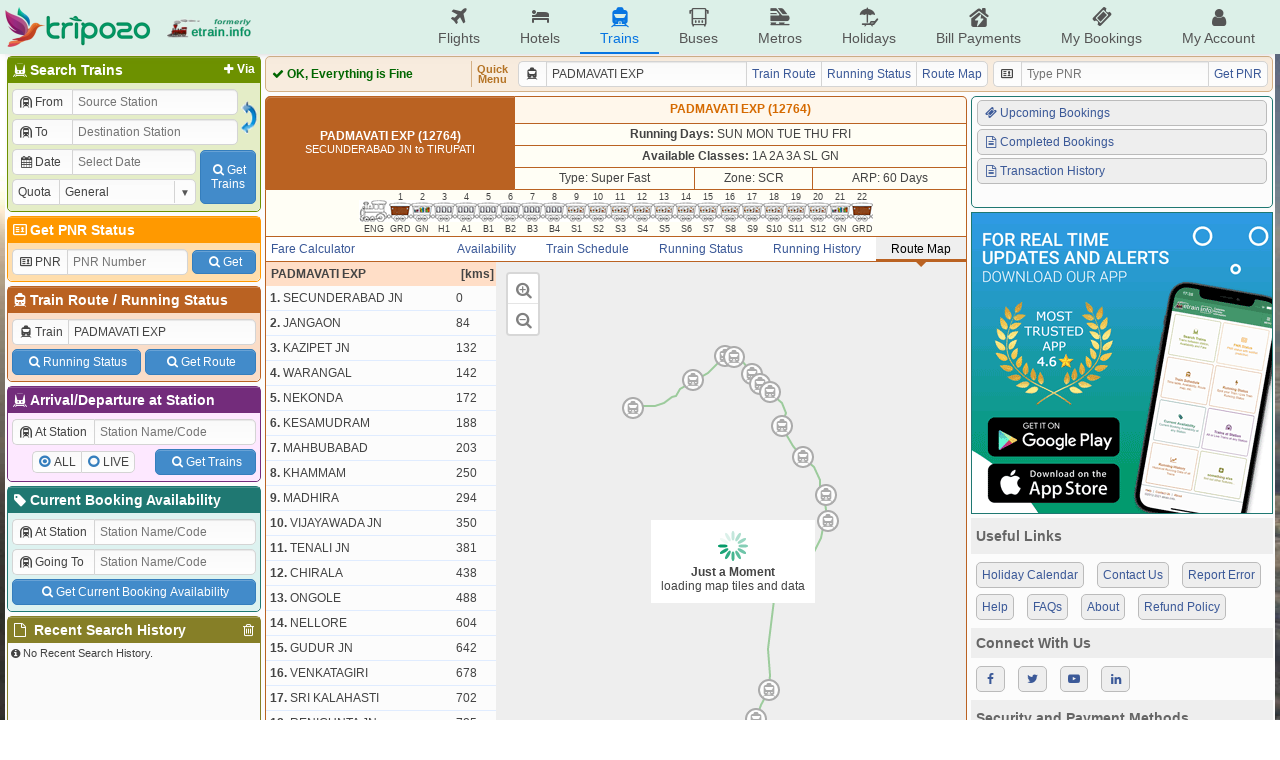

--- FILE ---
content_type: text/html; charset=UTF-8
request_url: https://etrain.info/train/Padmavati-Exp-12764/map
body_size: 16297
content:
<!DOCTYPE html>
<html lang="en">
<head>
	<title>Route Map of PADMAVATI EXP (12764)</title>
	<meta name="description" content="Route Map of PADMAVATI EXP (12764)" />
	<meta name="keywords" content="Indian Railways Reservation Enquiry, IRCTC Booking, PNR Status, Running Status, Running History, Time Table, Train Route, Route Map, Arrival/Departure, Fare Table, Train Statistics, Fare Chart, Train Composition, Indian Rail, etrain.info, erail, etrain, indianrail" />
	<meta name="custom-title" content="Indian Railways Reservation Enquiry, IRCTC Booking, PNR Status, Live Running Status, Running History, Schedule, Route Map, Confirmation Chances, Arrival/Departure, Fare, Indian Rail - etrain.info : Complete Railway Information" />
	<meta name="custom-desc" content="Indian Railways Reservation Enquiry, IRCTC Booking, PNR Status, Live Running Status, Search Trains, Availability, Running History/Statistics, Confirmation Prediction, Train Schedule, Train Route, Route Map, Arrival/Departure, Fare Table, Indian Rail" />
	<meta name="viewport" content="width=device-width, initial-scale=1.0" />
	<link rel="shortcut icon" type="image/png" href="https://etrain.info/images/favicon.png" />
	<link rel="apple-touch-icon" href="https://etrain.info/images/apple-touch-icon.png"/>
	<meta name="twitter:card" content="summary" />
	<meta name="twitter:site" content="@etraininfo" />
	<meta name="twitter:title" content="Route Map of PADMAVATI EXP (12764) : etrain.info" />
	<meta name="twitter:description" content="Route Map of PADMAVATI EXP (12764)" />
	<meta name="twitter:image" content="https://etrain.info/images/etrain_square.png" />
	<meta property="fb:app_id" content="182887848460889" /> 
	<meta property="og:type" content="website" /> 
	<meta property="og:title" content="Route Map of PADMAVATI EXP (12764) : etrain.info" /> 
	<meta property="og:image" content="https://etrain.info/images/etrain_square.png" /> 
	<meta property="og:description" content="Route Map of PADMAVATI EXP (12764)" /> 
	<link rel="alternate" media="only screen and (max-width: 640px)" href="https://m.etrain.info/train/Padmavati-Exp-12764/map"/><link rel="alternate" media="handheld" href="https://m.etrain.info/train/Padmavati-Exp-12764/map"/>	<link type="text/css" id="etraincss" href="https://etrain.info/jscss/etrain.v3.0.12.css" rel="stylesheet" />  <script type="application/ld+json">
    {
      "@context": "http://schema.org/",
      "@type": "MobileApplication",
      "name": "Tripozo",
      "aggregateRating": {
        "@type": "AggregateRating",
        "ratingValue": "4.8",
        "reviewCount": "354687"
      },
      "applicationCategory": "TravelApplication",
      "operatingSystem": "Android, iOS"
    }
  </script>
</head>
<body>
<div class="wrap">
  <script>
    /*Prevent $ Undefined (deferred) START*/ 
    var _jD = [], $ = function(f){_jD.push(f);};
    window.addEventListener("DOMContentLoaded", function(){
      $(function() {
        $.each(_jD,function(i, f){
          f();
        });
      });
    })
    /*Prevent $ Undefined (deferred) ENDS*/ 
  </script>
  <script defer src="https://ajax.googleapis.com/ajax/libs/jquery/3.6.0/jquery.min.js"></script>
  <script>
    var holiDay = {20251214:'Hanukkah Begins',20251222:'Hanukkah Ends',20251225:'Christmas Day',20251227:'Guru Govind Singh Jayanti',20260101:'New Year',20260113:'Lohri',20260114:'Makar Sankranti',20260118:'Mauni Amavasya',20260123:'Vasant Panchami',20260126:'Republic Day',20260215:'Mahashivratri',20260217:'Ramadan Begins',20260304:'Holi',20260320:'Jumat-ul-Wida / Eid-Ul-Fitr',20260326:'Ram Navmi',20260331:'Mahavir Jayanti',20260402:'Hanuman Jayanti',20260403:'Good Friday',20260405:'Easter',20260414:'Baishakhi / Hindi New Year / Ambedkar Jayanti / Bohag Bihu',20260419:'Akshay Tritiya',20260502:'Budhdha Purnima',20260527:'Eid-Ul-Adha',20260626:'Muharram',20260716:'Rath Yatra',20260729:'Guru Purnima',20260817:'Naag Panchami',20260815:'Independence Day',20260826:'Onam / Milad-un-Nabi / Id-e-Milab',20260828:'Raksha Bandhan',20260904:'Krishna Janmashtami',20260914:'Ganesh Chaturthi',20261002:'Gandhi Jayanti',20261011:'Navratra Begins',20261019:'Durga Ashtami / Maha Navami',20261020:'Dussehra',20261029:'Karva Chauth',20261106:'Dhan Teras',20261107:'Kali Puja',20261108:'Diwali / Narak Chaturdasi',20261110:'Govardhan Puja',20261111:'Bhai Duj',20261115:'Chhath Puja',20261124:'Guru Nanak Jayanti',20261204:'Hanukkah Begins',20261212:'Hanukkah Ends',20261225:'Christmas Day'};
    var currenttime = 'January 27, 2026 07:48:44';
    var cdnprefix = 'https://etrain.info/';
    var sisterDomains = ['https://tripozo.com','https://m.etrain.info'];
    var TPZ_API_PREFIX = 'https://www.tripozo.com/api/v1/'; var TPZ_WWW_PREFIX = 'https://www.tripozo.com/'; 
    var defARP = 60;
    var curropt = atob('[base64]');
    function loadCSS(s){return new Promise(function(r,f){var t=document.createElement("link");t.type="text/css",t.rel="stylesheet",t.href=s,t.onload=function(){r(),window.dispatchEvent(new CustomEvent("cssLoaded",{detail:s}))},t.onerror=function(){f(),window.dispatchEvent(new CustomEvent("cssFailed",{detail:s}))},document.head.append(t)})};
    function loadScript(s){return new Promise(function(r,f){var n=document.createElement("script");n.type="text/javascript",n.defer=!0,n.src=s,n.onload=function(){r(),window.dispatchEvent(new CustomEvent("scriptLoaded",{detail:s}))},n.onerror=function(){f(),window.dispatchEvent(new CustomEvent("scriptFailed",{detail:s}))},document.head.append(n)})};
      
    var STNCNVER = '20251201';$(function(){$("input[name=trainname]").val("PADMAVATI EXP");$("input[name=train]").val("12764");});var js_v = '3.4.11.0';  </script>
  <script defer src="https://etrain.info/jscss/etrain.v3.4.11.0.js" type="text/javascript"></script>
  <!--[if lte IE 8]>
    <style>
      #ie-message{background:#C00;text-align:center;border-bottom:1px solid #900;color:#fff;padding:5px;}
      #ie-message a{color:#fff;}
    </style>
    <div id="ie-message">
      Apologies, etrain.info is not supported by your Browser. Please upgrade to <a href="http://www.getfirefox.com" target="_new">Mozilla Firefox</a> ,<a href="https://www.google.com/chrome/browser/" target="_new">Google Chrome</a> or <a href="http://www.opera.com/" target="_new">Opera</a>.
    </div>
  <![endif]-->
  <style>
    @media screen and (min-width: 1050px){
      body { 
        background: url('https://etrain.info/images/rainbow.jpg') no-repeat left center fixed !important; 
        background-size: cover !important;
      }
    }
  </style>

  <div class="main-header">
    <div class="main-container">
        <div class="pdud2">
          <a href="https://etrain.info/in" class="f-vcenter">
            <img class="tpz-logo" src="https://etrain.info/images/tripozo_logo_head.png" style="height:40px;width:auto;"/>
            <img src="https://etrain.info/images/logo_former_3.png" style="margin-left:15px;height:40px;width:auto;"/>
          </a>
        </div>
        <ul class="head-menu">
          <li class="menu-item"><a href="https://www.tripozo.com/flights"><i class="icon-flight"></i>Flights</a></li>
          <li class="menu-item"><a href="https://www.tripozo.com/hotels"><i class="icon-lodging"></i>Hotels</a></li>
          <li class="menu-item menu-item-selected"><a href="/in"><i class="icon-train"></i>Trains</a></li>
          <li class="menu-item"><a href="https://www.tripozo.com/buses"><i class="icon-bus"></i>Buses</a></li>
          <li class="menu-item"><a href="https://www.tripozo.com/metros"><i class="icon-metro"></i>Metros</a></li>
		      <li class="menu-item"><a href="https://www.tripozo.com/holidays"><i class="icon-holiday"></i>Holidays</a></li>
          <li class="menu-item nowrap"><a href="https://www.tripozo.com/bill-payments"><i class="icon-utilities"></i>Bill Payments</a></li>
          <li class="menu-item nowrap"><a href="https://www.tripozo.com/my/bookings"><i class="icon-ticket"></i>My Bookings</a></li>
          <li class="menu-item nowrap"><a href="https://www.tripozo.com/my/profile"><i class="icon-user"></i>My Account</a></li>
          <!-- <li class="menu-item menu-login-item signinwrapper" onclick="et.withLogin(); return false;"><i class="icon-login"></i> Sign In</li> -->
          <!-- <div class="dropmenu signoutwrapper hide">
            <li class="menu-item menu-login-item"><i class="icon-user"></i>My Account</li>
              <div class="dropmenu-content">
                <a href="https://www.tripozo.com/my/bookings"><i class="icon-ticket"></i>My All Bookings</a>
                <a href="https://www.tripozo.com/my/profile"><i class="icon-user"></i>My Profile</a>
                <a href="#logout" onclick="et.logOut(); return false;"><i class="icon-logout"></i>Sign Out</a>
              </div>
          </div> -->
        </ul>
    </div>
    <!-- <script>
      window.addEventListener("DOMContentLoaded",function(){
        $(window).on('loggedIn', function(){ $('.signinwrapper').hide(); $('.signoutwrapper').show(); });
        $(window).on('loggedOut', function(){ $('.signinwrapper').show(); $('.signoutwrapper').hide(); });
      });
    </script> -->
  </div>

  <div class="panel">
    <div id="leftbar" class="wd258 pdlr2 pdu2">
      <div class="borderbottom rnd5 bx1s">
        <h4 class="coltitle"><a href="#" class="shstnvia fltright pdr3 fs12"><i class="icon-plus"></i>Via</a><i class="icon-railways"></i>Search Trains</h4>
        <div class="colcont">
          <form id="bwstnform" onsubmit="return false;">
            <div class="flexRow">
              <div class="flexCol flexG1 minW0">
                <div class="pd2">
                  <div class="mrgd">
                    <label for="tbsfi1" style="width:60px;"><i class="icon-train-tunneled"></i>From</label>
                    <input id="tbsfi1" name="station1" placeholder="Source Station" data-autocomp='{"q":"station","icon":"train-tunneled","target":"input[name=stn1]","ipmlsugg":"station"}'/>
                  </div>
                  <input type="hidden" name="stn1"/>
                </div>
                <div class="viastnrow pd2" style="display:none;">
                  <div class="mrgd">
                    <label for="tbsfi2" style="width:60px;"><i class="icon-train-tunneled"></i>Via</label>
                    <input id="tbsfi2" name="stationvia" placeholder="Via Station" data-autocomp='{"q":"station","icon":"train-tunneled","target":"input[name=stnvia]","ipmlsugg":"station"}'/>
                  </div>
                  <input type="hidden" name="stnvia"/>
                </div>
                <div class="pd2">
                  <div class="mrgd">
                    <label for="tbsfi3" style="width:60px;"><i class="icon-train-tunneled"></i>To</label>
                    <input id="tbsfi3" name="station2" placeholder="Destination Station" data-autocomp='{"q":"station","icon":"train-tunneled","target":"input[name=stn2]","ipmlsugg":"station"}'/>
                  </div>
                  <input type="hidden" name="stn2"/>
                </div>	
              </div>
              <div class="f-hvcenter">
                <img style="width:18px;height:35px;" onmouseover="this.style.background='#DDD'; this.style.cursor='pointer';" onmouseout="this.style.background='transparent'" id="exhg" title="Exchange From & To Stations" src="https://etrain.info/images/flip_icon.gif"/>
              </div>
            </div>
            <div class="flexRow">
              <div class="flexCol flexG1 minW0">
                <div class="pd2">
                  <div class="mrgd">
                    <label for="tbsfi4" style="width:60px;"><i class="icon-calendar" id="dateicon"></i> Date</label>
                    <input id="tbsfi4" name="date" readonly="readonly" style="position:relative;z-index:1;" placeholder="Select Date" class="datepicker" data-dpo='{"min":0,"max":60,"disDays":[],"format":"{DayName:3}, {Date:2} {MonthName:3} {FullYear}"}'/>
                  </div>
                </div>
                <div class="pd2">
                  <div class="mrgd">
                    <label for="tbsfi5" style="width:60px;">Quota</label>
                    <span class="selectBox">
                      <select id="tbsfi5" name="quota"><option selected value="GN" >General</option><option  value="TQ" >Tatkal</option><option  value="PT" >Premium Tatkal</option><option  value="LD" >Ladies</option><option  value="SS" >Lower Berth / Sr. Citizen</option><option  value="DF" >Defence</option><option  value="FT" >Foreign Tourist</option><option  value="YU" >Yuva</option><option  value="HP" >Handicapped</option><option  value="DP" >Duty Pass</option><option  value="PH" >Parliament</option></select>
                    </span>
                  </div>
                </div>
              </div>
              <div class="f-hvcenter pd2">
                <button class="btn" type="submit" id="tbssbmtbtn" style="height:54px;width:56px"><i class="icon-search"></i>Get<br>Trains</button>
              </div>
            </div>
          </form>
        </div>
      </div>
      <div class="borderbottom rnd5 bx2s">
        <h4 class="coltitle"><a href="/pnr-status" style="text-decoration:none;"><i class="icon-vcard"></i>Get PNR Status</a></h4>
        <div class="colcont">
          <form id="pnrstatusform" autocomplete="off" onsubmit="return false;">
            <div class="flexRow pd2">
              <div class="mrgd mgr2">
                <label for="pnrid" style="width:55px;"><i class="icon-vcard"></i>PNR</label>
                <input maxlength="10" name="pnr" id="pnrid" placeholder="PNR Number"/>
              </div>
              <button class="btn wAuto pdlrSbtn mgl2" type="submit" id="pnrsbmt" style="height:24px;align-self:center;"><i class="icon-search"></i>Get</button>
            </div>
          </form>
        </div>
      </div>
      <div class="borderbottom rnd5 bx3s">
        <h4 class="coltitle"><i class="icon-train"></i><a href="/train-schedule" style="text-decoration:none;">Train Route</a> / <a href="/live-train-status" style="text-decoration:none;">Running Status</a></h4>
        <div class="colcont">
          <form id="trnscheduleform" autocomplete="off" onsubmit="return false;">
            <div class="pd2">
              <div class="mrgd">
                <label for="trainid"><i class="icon-train"></i>Train</label>
                <input name="trainname" id="trainid" placeholder="Train Name/Number" data-autocomp='{"q":"train","icon":"train","target":"input[name=train]","ipmlsugg":"train"}'/>
              </div>
              <input name="train" type="hidden"/>
            </div>
            <div class="nowrap flexRow pd2"><button class="btn pdlrSbtn pdud5 mgr2" type="button" id="runstssbmt"><i class="icon-search"></i>Running Status</button><button class="btn pdlrSbtn pdud5 mgl2" type="button" id="sdlesbmt"><i class="icon-search"></i>Get Route</button></div>
          </form>
        </div>
      </div>
      <div class="borderbottom rnd5 bx4s">
        <h4 class="coltitle"><i class="icon-railways"></i>Arrival/Departure at Station</h4>
        <div class="colcont">
          <form id="stationform" onsubmit="return false;">
            <div class="pd2">
              <div class="mrgd">
                  <label for="rsfi2" style="width:82px;"><i class="icon-train-tunneled"></i>At Station</label>
                  <input id="rsfi2" name="station" placeholder="Station Name/Code" data-autocomp='{"q":"station","icon":"train-tunneled","target":"input[name=stn]","ipmlsugg":"station"}'/>
              </div>
              <input type="hidden" name="stn"/>
            </div>
            <div class="flexRow pd2">
              <div class="f-hvcenter flexG1">
                <div class="mrgd" style="height:22px;">
                  <div><input type="radio" class="radioCheckBox" name="stnqt" value="all" id="stnselall" checked="checked"><label for="stnselall">ALL</label></div>
                  <div><input type="radio" class="radioCheckBox" name="stnqt" value="live" id="stnsellive"><label for="stnsellive">LIVE</label></div>
                </div>
              </div>
              <div>
                <button class="btn pdlrSbtn pdud5" type="submit" id="stnsbmtbtn"><i class="icon-search"></i>Get Trains</button>
              </div>
            </div>
          </form>
        </div>
      </div>
      <div class="borderbottom rnd5 bx0s">
        <h4 class="coltitle"><a href="/current-booking" style="text-decoration:none;"><i class="icon-tag"></i>Current Booking Availability</a></h4>
        <div class="colcont">
          <form id="cbaform" onsubmit="return false;">
            <div class="pd2">
              <div class="mrgd">
                  <label for="cbafi1" style="width:82px;"><i class="icon-train-tunneled"></i>At Station</label>
                  <input id="cbafi1" name="cbastation1" placeholder="Station Name/Code" data-autocomp='{"q":"station","icon":"train-tunneled","target":"input[name=cbastn1]","ipmlsugg":"station"}'/>
              </div>
              <input type="hidden" name="cbastn1"/>
            </div>
            <div class="pd2">
              <div class="mrgd">
                  <label for="cbafi2" style="width:82px;"><i class="icon-train-tunneled"></i>Going To</label>
                  <input id="cbafi2" name="cbastation2" placeholder="Station Name/Code" data-autocomp='{"q":"station","icon":"train-tunneled","target":"input[name=cbastn2]","ipmlsugg":"station"}'/>
              </div>
              <input type="hidden" name="cbastn2"/>
            </div>
            <div class="flexRow pd2">
              <button class="btn flexG1 pdud5" type="submit" id="cbasbmtbtn"><i class="icon-search"></i>Get Current Booking Availability</button>
            </div>
          </form>
        </div>
      </div>
      <div class="borderbottom rnd5 bx5s">
        <h4 class="coltitle"><i class="icon-trash h-gold fltright" id="clearallhistory" title="Delete All Search History"></i><i class="icon-doc"></i> Recent Search History</h4>			
        <div class="colcont" style="height:90px;overflow-x:hidden;overflow-y:auto;padding:0;">
          <div class="brhistory">
            <div><i class="icon-info-circled"></i>No Recent Search History.</div>
          </div>
        </div>
      </div>
    </div>
    <div class="flexCol wd1012 pdlr2 pdu2">
      <!-- <div class="header">
        <div class="flexRow">
          <div class="flexG1"><marquee class="flexCol bold" behavior="alternate" scrollamount="2">Welcome to etrain.info :-)</marquee></div>
          <div style="display:flex;justify-content:flex-end;width:165px" id="servertime">27-Jan-2026 07:48:44 IST</div>
        </div>
      </div> -->
      <div id="upperdata"></div>
      <div class="midheader rnd5" style="padding:4px;">
        <div class="flexRow">
          <div id="ajaxloader" class="bold flexG1 f-vcenter" style="width:198px;border-right:1px solid #d4b085;">
            <span style="color:#666;"><img class="icon" src="https://etrain.info/images/ajax_loader.svg"/> Loading, Please Wait...</span>
          </div>
          <div class="center bold pdlr5 f-hvcenter" style="line-height:10px;font-size:11px;color:#b57426;">Quick<br>Menu</div>
          <div class="pdlr5">
            <div class="mrgd wd470">
              <label for="bartrainid"><i class="icon-train"></i></label>
              <input id="bartrainid" name="trainname" placeholder="Train Name / No." data-autocomp='{"q":"train","icon":"train","target":"input[name=train]","ipmlsugg":"train"}'/>
              <input name="train" type="hidden"/>
              <a href="#" id="trnrtelnk" class="mrgd-btn">Train Route</a>
              <a href="#" id="runstslnk" class="mrgd-btn">Running Status</a>
              <a href="#" id="routemaplnk" class="mrgd-btn">Route Map</a>
            </div>
          </div>
          <div>
            <div class="mrgd wd275">
              <label for="pnrbarid"><i class="icon-vcard"></i></label>
              <input maxlength="10" name="pnr" id="pnrbarid" placeholder="Type PNR"/>
              <a href="#" id="pnrbarlnk" class="mrgd-btn">Get PNR</a>
            </div>
          </div>
        </div>
      </div>
      <div class="flexRow flexG1">
        <div id="lowerdata" class="wd660 flexCol"><table class="nocps fullw bx3s trnd5">
						<tr class="trhead udborder"><td class="bx3_bgd" rowspan="4" width="250px"><b>PADMAVATI EXP (12764)</b><br><span class="mdtext">SECUNDERABAD JN to TIRUPATI</span></td><td style="background-color:#fff7eb;" colspan="4"><b> <span class="sf">PADMAVATI EXP (12764)</b></span></td></tr>
						<tr class="even dborder"><td class="nobl" colspan="3"><b>Running Days:</b> SUN MON TUE  THU FRI  </td></tr>
						<tr class="even dborder"><td class="nobl" colspan="3"><b>Available Classes:</b> 1A&nbsp;2A&nbsp;3A&nbsp;SL&nbsp;GN </td></tr>
						<tr class="even dborder"><td class="nobl">Type: Super Fast</td><td colspan="">Zone: SCR</td><td>ARP: 60 Days</td></tr>
						<tr class="even dborder"><td colspan="4"><div class="fs9 pdud2"><div class="inlineblock"><span></span><div etitle="Engine" class="rake rake-eng" rake=""></div><span>ENG</span></div><div class="inlineblock"><span>1</span><div etitle="General + Luggage + Brake" class="rake rake-grd" rake=""></div><span>GRD</span></div><div class="inlineblock"><span>2</span><div etitle="General" class="rake rake-gen" rake=""></div><span>GN</span></div><div class="inlineblock"><span>3</span><div etitle="AC First Class<br><small>*Click to see Layout</small>" class="rake rake-ac" rake="1A"></div><span>H1</span></div><div class="inlineblock"><span>4</span><div etitle="AC 2 Tier<br><small>*Click to see Layout</small>" class="rake rake-ac" rake="2A"></div><span>A1</span></div><div class="inlineblock"><span>5</span><div etitle="AC 3 Tier<br><small>*Click to see Layout</small>" class="rake rake-ac" rake="3A"></div><span>B1</span></div><div class="inlineblock"><span>6</span><div etitle="AC 3 Tier<br><small>*Click to see Layout</small>" class="rake rake-ac" rake="3A"></div><span>B2</span></div><div class="inlineblock"><span>7</span><div etitle="AC 3 Tier<br><small>*Click to see Layout</small>" class="rake rake-ac" rake="3A"></div><span>B3</span></div><div class="inlineblock"><span>8</span><div etitle="AC 3 Tier<br><small>*Click to see Layout</small>" class="rake rake-ac" rake="3A"></div><span>B4</span></div><div class="inlineblock"><span>9</span><div etitle="Sleeper<br><small>*Click to see Layout</small>" class="rake rake-sl" rake="SL"></div><span>S1</span></div><div class="inlineblock"><span>10</span><div etitle="Sleeper<br><small>*Click to see Layout</small>" class="rake rake-sl" rake="SL"></div><span>S2</span></div><div class="inlineblock"><span>11</span><div etitle="Sleeper<br><small>*Click to see Layout</small>" class="rake rake-sl" rake="SL"></div><span>S3</span></div><div class="inlineblock"><span>12</span><div etitle="Sleeper<br><small>*Click to see Layout</small>" class="rake rake-sl" rake="SL"></div><span>S4</span></div><div class="inlineblock"><span>13</span><div etitle="Sleeper<br><small>*Click to see Layout</small>" class="rake rake-sl" rake="SL"></div><span>S5</span></div><div class="inlineblock"><span>14</span><div etitle="Sleeper<br><small>*Click to see Layout</small>" class="rake rake-sl" rake="SL"></div><span>S6</span></div><div class="inlineblock"><span>15</span><div etitle="Sleeper<br><small>*Click to see Layout</small>" class="rake rake-sl" rake="SL"></div><span>S7</span></div><div class="inlineblock"><span>16</span><div etitle="Sleeper<br><small>*Click to see Layout</small>" class="rake rake-sl" rake="SL"></div><span>S8</span></div><div class="inlineblock"><span>17</span><div etitle="Sleeper<br><small>*Click to see Layout</small>" class="rake rake-sl" rake="SL"></div><span>S9</span></div><div class="inlineblock"><span>18</span><div etitle="Sleeper<br><small>*Click to see Layout</small>" class="rake rake-sl" rake="SL"></div><span>S10</span></div><div class="inlineblock"><span>19</span><div etitle="Sleeper<br><small>*Click to see Layout</small>" class="rake rake-sl" rake="SL"></div><span>S11</span></div><div class="inlineblock"><span>20</span><div etitle="Sleeper<br><small>*Click to see Layout</small>" class="rake rake-sl" rake="SL"></div><span>S12</span></div><div class="inlineblock"><span>21</span><div etitle="General" class="rake rake-gen" rake=""></div><span>GN</span></div><div class="inlineblock"><span>22</span><div etitle="General + Luggage + Brake" class="rake rake-grd" rake=""></div><span>GRD</span></div></div></td></tr>
						
				</table>
				<div id="ftbln" style="display:none;">
					<table class="nocps fullw bx3s">				
							<tr class="odd dborder" style="height:5px;"><td colspan="2"></td></tr>
							<tr class="even rel"><td width="25px;" style="border-right:3px solid; background-color:#efefef;" class="rel rightarr"><a href="#" class="falcsmenu" style="color:black;text-decoration:none;white-space:nowrap;padding-left:5px;padding-right:5px;">Fare Calculator</a></td>
							<td class="nobr" style="padding-left:10px">
								
					<form id="ff"><table id="ftable" class="nocps fullw">
						<tr class="even dborder">
							<td colspan="4"><input type="hidden" name="ftrain" value="12764">Get Fare From: <span class="selectBox" style="width:130px;"><select size="1" name="src"><option selected value="SC" >SECUNDERABAD JN</option><option  value="ZN" >JANGAON</option><option  value="KZJ" >KAZIPET JN</option><option  value="WL" >WARANGAL</option><option  value="NKD" >NEKONDA</option><option  value="KDM" >KESAMUDRAM</option><option  value="MABD" >MAHBUBABAD</option><option  value="KMT" >KHAMMAM</option><option  value="MDR" >MADHIRA</option><option  value="BZA" >VIJAYAWADA JN</option><option  value="TEL" >TENALI JN</option><option  value="CLX" >CHIRALA</option><option  value="OGL" >ONGOLE</option><option  value="NLR" >NELLORE</option><option  value="GDR" >GUDUR JN</option><option  value="VKI" >VENKATAGIRI</option><option  value="KHT" >SRI KALAHASTI</option><option  value="RU" >RENIGUNTA JN</option><option  value="TPTY" >TIRUPATI</option></select></span>
							To: <span class="selectBox" style="width:130px;"><select size="1" name="dest"><option  value="SC" >SECUNDERABAD JN</option><option  value="ZN" >JANGAON</option><option  value="KZJ" >KAZIPET JN</option><option  value="WL" >WARANGAL</option><option  value="NKD" >NEKONDA</option><option  value="KDM" >KESAMUDRAM</option><option  value="MABD" >MAHBUBABAD</option><option  value="KMT" >KHAMMAM</option><option  value="MDR" >MADHIRA</option><option  value="BZA" >VIJAYAWADA JN</option><option  value="TEL" >TENALI JN</option><option  value="CLX" >CHIRALA</option><option  value="OGL" >ONGOLE</option><option  value="NLR" >NELLORE</option><option  value="GDR" >GUDUR JN</option><option  value="VKI" >VENKATAGIRI</option><option  value="KHT" >SRI KALAHASTI</option><option  value="RU" >RENIGUNTA JN</option><option selected value="TPTY" >TIRUPATI</option></select></span></td> 
							<td><div style="float:right;" class="smalldiv"><a name="reporterror&amp;subtype=fareerror&amp;subtypedata=12764" id="ajaxlnk" href="#" onclick="return false;"><i class="icon-attention"></i>Report Error in Fare</a>&nbsp;</div></td>
						</tr>
						<tr class="even dborder">
							<td width="75px" class="pdlr2"><span class="selectBox fullw"><select size="1" name="ad"><option  value="0" >0 Adult</option><option selected value="1" >1 Adult</option><option  value="2" >2 Adult</option><option  value="3" >3 Adult</option><option  value="4" >4 Adult</option><option  value="5" >5 Adult</option><option  value="6" >6 Adult</option></select></span></td>
							<td width="75px" class="pdlr2"><span class="selectBox fullw"><select size="1" name="ch"><option selected value="0" >0 Child</option><option  value="1" >1 Child</option><option  value="2" >2 Child</option><option  value="3" >3 Child</option><option  value="4" >4 Child</option><option  value="5" >5 Child</option><option  value="6" >6 Child</option></select></span></td>
							<td id="ftbldist">Distance: 735 Kms.</td>
							<td>Currency: <span class="selectBox" style="width:75px;"><select size="1" name="curr"><option  value='{"r":1,"s":"&#8377;"}' >INR</option><option  value='{"r":0.0139,"s":"$"}' >USD</option><option  value='{"r":0.0205,"s":"$"}' >AUD</option><option  value='{"r":0.0108,"s":"&pound;"}' >GBP</option><option  value='{"r":0.0126,"s":"&euro;"}' >EUR</option><option  value='{"r":0.0980,"s":"&yen;"}' >CNY</option><option  value='{"r":1.513,"s":"&yen;"}' >JPY</option><option  value='{"r":0.420,"s":"&#3647;"}' >THB</option></select></span></td>
							<td>Quota: <span class="selectBox" style="width:85px;"><select size="1" name="fquota"><option value="0">General</option><option value="1">Tatkal</option></select></span></td>
						</tr>	
						<tr class="even">
							<td colspan="2" class="pdlr2"><span class="selectBox fullw"><select size="1" name="srm"><option selected value="0" >0 Sr. Adult Male</option><option  value="1" >1 Sr. Adult Male</option><option  value="2" >2 Sr. Adult Male</option><option  value="3" >3 Sr. Adult Male</option><option  value="4" >4 Sr. Adult Male</option><option  value="5" >5 Sr. Adult Male</option><option  value="6" >6 Sr. Adult Male</option></select></span></td>
							<td colspan="4" rowspan="2" id="fsubtbl"><table class="fullw nocps nolrborder"><tr class="odd lighthead1"><td>1A</td><td>2A</td><td>3A</td><td>SL</td><td>GN</td></tr><tr class="even"><td ad0="2645" ad1="3170" ch0="1330" ch1="1855" srm0="1645" srm1="3170" srf0="1395" srf1="3170">&#8377; 2645</td><td ad0="1580" ad1="2020" ch0="785" ch1="1560" srm0="990" srm1="2020" srf0="840" srf1="2020">&#8377; 1580</td><td ad0="1120" ad1="1435" ch0="565" ch1="1110" srm0="710" srm1="1435" srf0="605" srf1="1435">&#8377; 1120</td><td ad0="425" ad1="540" ch0="220" ch1="415" srm0="275" srm1="540" srf0="240" srf1="540">&#8377; 425</td><td ad0="235" ad1="235" ch0="125" ch1="125" srm0="150" srm1="235" srf0="125" srf1="235">&#8377; 235</td></tr></table></td>
						</tr>
						<tr class="even">
							<td colspan="2" class="pdlr2"><span class="selectBox fullw"><select size="1" name="srf"><option selected value="0" >0 Sr. Adult Female</option><option  value="1" >1 Sr. Adult Female</option><option  value="2" >2 Sr. Adult Female</option><option  value="3" >3 Sr. Adult Female</option><option  value="4" >4 Sr. Adult Female</option><option  value="5" >5 Sr. Adult Female</option><option  value="6" >6 Sr. Adult Female</option></select></span></td>
						</tr>
					</table></form>
							</td></tr>
							<tr class="odd udborder" style="height:5px;"><td colspan="2"></td></tr>
					</table>
				</div>
				<table class="nocps fullw bx3s">
						<tr class="even dborder"><td colspan="4">
							<div id="subnav" class="subnav group" data-train="12764">
								<ul><li><a class="" href="/train/Padmavati-Exp-12764/availability">Availability</a></li><li>
								<a class="" href="/train/Padmavati-Exp-12764/schedule">Train Schedule</a></li><li>
								<a class="" href="/train/Padmavati-Exp-12764/live" live="train=12764">Running Status</a></li><li>
								<a class="" href="/train/Padmavati-Exp-12764/history">Running History</a></li><li>
								<a class="active" href="/train/Padmavati-Exp-12764/map">Route Map</a></li>
								</ul>
								<div class="subnav-fixitem"><a href="/train/Padmavati-Exp-12764/fare" class="falcsmenu">Fare Calculator</a></div>
							</div>
						</td></tr>
				</table><div id="sublowerdata" class="bx3_brd">
					<div class="flexG1 flexRow" style="min-height:600px;">
						<div id="map-panel">
							<div style="height:100%" class="flexG1 flexCol">
								<div class="pos-relative pd5 bold bx3_bgl">PADMAVATI EXP<span style="position:absolute;right:2px;">[kms]</span></div>
								<div id="mapStnCont" style="flex:1 1 0;"></div>
							</div>
						</div>
						<div id="map-canvas" class="pos-relative">
							<div id="map-overlay" style="width:100%; background:rgba(255,255,255,0.5); text-align:center; height:100%; position:absolute; z-index:500;"><div style="left: 50%; padding: 10px; background:#FFF; margin-left: -80px; margin-top: -42px; position: absolute; top: 50%;"><img src="https://etrain.info/images/spinner_medium.svg"><br><b>Just a Moment</b><br>loading map tiles and data</div></div>
							<div id="map" style="width:100%;height:100%;border-radius: 0 0 5px 5px;"></div>
						</div>
					</div>
						<style>
			.dynbtn {width:96px;font-size:12px;}
			:root[dark] .leaflet-popup-content-wrapper, :root[dark] .leaflet-bar a, :root[dark] .leaflet-bar a:hover, :root[dark] .leaflet-popup-tip, :root[dark] #map-overlay > div{
				color: #eee !important;
				background: var(--bg) !important;
			}
			:root[dark] .leaflet-popup-content a{
				color: #00b6ff;
			}
			:root[dark] img.leaflet-tile {
				filter: invert(0.1) grayscale(0.5);
			}
		</style>
		<script>
			var etmap = {};
			etmap.gmarkers = [];
			etmap.routedata = ('1~SECUNDERABAD JN~Source~18:40~0~17.43328145~78.50243837~^2~JANGAON~19:41~19:42~84~17.72441~79.153793~^3~KAZIPET JN~20:28~20:30~132~17.974622~79.511358~^4~WARANGAL~20:53~20:55~142~17.97309~79.60566~^5~NEKONDA~21:19~21:20~172~17.795032~79.804146~^6~KESAMUDRAM~21:29~21:30~188~17.686515~79.896436~^7~MAHBUBABAD~21:39~21:40~203~17.59893~79.99829~^8~KHAMMAM~22:19~22:20~250~17.24944~80.1388~^9~MADHIRA~23:04~23:05~294~16.92188~80.36626~^10~VIJAYAWADA JN~00:10~00:20~350~16.51861~80.61919~^11~TENALI JN~00:48~00:50~381~16.24187~80.64005~^12~CHIRALA~01:38~01:40~438~15.831~80.3536~^13~ONGOLE~02:23~02:25~488~15.497987~80.057257~^14~NELLORE~03:48~03:50~604~14.4606~79.9899~^15~GUDUR JN~04:28~04:30~642~14.148475~79.845394~^16~VENKATAGIRI~05:09~05:10~678~13.9438~79.6042~^17~SRI KALAHASTI~05:29~05:30~702~13.7459~79.6831~^18~RENIGUNTA JN~05:58~06:00~725~13.63648~79.5068~^19~TIRUPATI~06:55~Destination~735~13.628085~79.41997~').split('^');
			etmap.trainCord = String('g_}kiBgoc~MqG{]kCkPiA_J_@uAc@cA}@_B{@gAqC}CeFiGy@eBq@oBg@gCUqDAyOHuCL{Cd@iCbGcTt@eCf@kBd@eDJeBDsB@yKJkBNwA!wAf@qAv@eBxAcBdFwElCyCnAuD`@wDAmBg@yEwD}ZScAa@yA]eAe@iAeBuCaCaCkZeU}AiAyAiAi@_@uDsCg@c@c@c@a@e@]c@]e@y@sA[q@a@_AeDkIgJaUaFgM]w@]{@a@}@a@aA]_Ae@gA[y@Yy@Ss@Qw@Ow@My@Iy@Gs@EaA?y@@{@By@Do@H}@LcAPcAVgAh@yCn@}CTmAjAuF`AcF~@kEt@uExEmUZoBNkAJeADq@@g@?q@Ao@IcBSaBKs@Km@Ke@Mc@uA{DodA_kCIUgLeZm@mEEuCXqEl@{DnAwDdBeEdZmq@zByFhBqG|@sDV{CL{DNkJOqJ_KidBEeHVqGxKgoBAaI_@mf@gAk}Ba@mRgLgs@gAqISyBCyABsA`CsOxMcr@tCwPFsEQqIe@wK_@sCkA{DaBeDqa@qg@_LePoE_Puc@ujBmAwOaLyjDi@}SS{AUkA}@wD_B}C_CwD}x@ywA_G_LaAeCu@{CwCcOuC{MwW{rA}DaP}HeOyNeOkd@m^kQ_Nwe@gUaS{OsNeOyFcPmk@}bBkBeQr@kQhDyi@S}OeEmPiD_JiQkXqOoOiRwNoQ_RaOcG_RcEwTmIyUuMoUuNwIkPqAaPjAsOtBoUjD_RhEyPxDaTMo@bFqc@nAiRaFiReSyQe`Amx@kQkPcp@{w@cNeQ_XoZiJsKgQ{JikF_hBsPmFuNkRmvA}jEwFiPuEaRg^ouAsJkPelDcgF{q@iz@yUoZwTmYaeAipAi`B{pBoKoLgQyUqCwPwt@ykGcAiJuN_mAyTclBeBmOcCaPaKePo}@ojAwcAmqAcNcRo{@ekB}Zoq@_MoYajAseCgVe[m]k_@yPuR_u@kx@{P_QyQqOqQePei@od@apAssAcSaUgh@}h@}RsT{dB_jBgUeUgnAwqAcjE{rEaI{IsfDsmDeO}PcMyQqgBggCiQoY}HmPw@iO`HwTbEoLd@kOfGubGnCqhCj@kTxAgOfEsi@`BiSzCcUzEwSj{B_`ItHiQbJgO`OgQhPsNxlDctC|_ImqGfJ_It_GyzEdNeOn`@cg@nMgO`QqJ`PkI~RgJvSkLvPmNnoKstItPoNfP}M`k@e_@teEqkDrjEcoDxReR`NiRvPeWxn@}x@zWy[pSaPj[}WrIuIdToUvHiSlXyrA|Dyh@bGuQpPiRnOwLfOiK|QkHfRmOxa@qp@fOyW|aAahChKkRdb@aj@lO{Ldl@cZtXmPjbCedC`ScVzL}Rlp@seAnQsTbg@ig@vTiVreB}kCnI_RrH{QnHmPxWqSnHuBrdEqaAtOcEt`@_JlH_Bx@S|@Qz@S|@U`AUx@QdCo@|D}@j@OpBe@~@SxIsBrGaBv@UhDw@r@SnBg@x@QzBi@|A]~M{Cti@qMfH{AzwAc]nJoBxKoCbK_Cp{Aw_@z_@aJjFuAlEaA|DY~Lc@jPCb^`@vSHlPrCbt@tSn[nJh_Cpp@fW|GtZzJhbBxe@nObEroBxj@bbCbm@hRvAvQkB~l@_JjQ}B|qDai@lT}DrQuKduBkyA`SsLfPiDhOeChhAqSvm@yKtQyCbO}G|rDayC`S{J`SqHpkAg`@fQkFnVoIlZ_Mv_Aq[|WwLnfAat@huEq~C~[wSjRqMjIoHfEmE~]_^`JuJdt@it@pHmIvc@wc@xIgJrDqDpLwLpCwC~FuF~AkAzAcAnD{Adq@aShEoB`|@{g@j!mSfj@k!vKkGdQiKlGqEtBoAzCoB~C}BtHkGnJiJ`NiMrrBeqBlLwQ|BaO!sQhBcSdLeRd^}d@jSuXvdHgjJni@ig@tz@wv@rQ_QpSaRhRyM`QaOrVyU|UuXpuAgqAxI_IjWoWhUoP|ZkPngA}l@jSgL`YaOtZqLvgAae@nTeLlr@m!d|@_d@jVcIpe@uLdT_F`xF}sAzOiFnrAms@xe@eVbT}F`VsCtSkDrOc@tn@jCh[z@pkDfMfSh@fcAnDrQo@lP}D`e@aN|RuGd~@mX|QgHdj@wd@vOgM~J{OdIoRvm@i|AvKyT|NySf^ci@ru@k~ApIsObPmHpdAsb@hHzGjGjEt[zGtUvGj_@vQ`OvGfOzHlv@`XrQpFhr@rH`Pl@d`@bApRtAlWC`oBpEfUX`SuAlK{CrPgHxUqK~PiFfPmBt}AoJjOiAvLa@vvDwVv[{AjH}@jmBmL`Ry@jYwBvlCkPlMc@xcAaItPo@fiB{KxOq@hQ_BxuC_RlPkDr_Cqk@jRoCjRyGbR_CjQfBtO|If`GbuE|sBx_BtOvJzOhFzO~BlSb@zLh@fsCfD`O!rRbC|R~GrObFzwH`mClSvHpP~EdRfGxTvGjo@rO|p@vQhsArZlXbHzT~HtuFlzBbUjI|u@t[zp@nYvTnInf@fT`XzInRvI~Q`JfYjLvY~J|_Af`@|`@~XzHbOdNvTdM~TdLz`@rEdQ~Gxa@`Ix!tM~WvT~!|JxPpmAfhBdKbPnMtPdf@ns@tf@fu@lXdc@tKdOxM`SlNpRd[jf@vB~C`LjRdOvTjNxRz_@rl@dN~TnKnSpLnYbL|TnJdQfO`Mb[nUvy@`k@bR`VpNjThLjStMvSlLbQ`|@rtArMhPdYjTvf@z`@|OfNdQpM~QlOrUnQfZbXpS`MjVdLdXjOtTnLbTvLfl@|Y~TvLdf@bV|SzLbQnIx_@`S`TnM|cAxi@~R~K`UhLlWtOvo@x]fb@xZnPvVbLfYrS~RbVb[rSb`@jRrS~!pi@~SpP`mAl{@vx@bo@|x@xl@f{@`m@jWbUdRzQ~LdOpTjUn[`!rWt[`a@d^bdArgAtS|Nz[nJvc@vNda@`QxXrHfV`LfYvVdb@fq@hf@t~@tUh_@fVnc@nVb!rZfV~^vU|Z|V`_@lSpWrM|VpI~c@t@tsAyApm@mBhg@MvyArJfg@pHxk@`Hnl@pEhe@pEzo@lFhmAnLd[fBrS?~WgEvy@oUfToAvVrDre@nPh_@jNj_@jO~T`Kbx@zWhr@~Tbe@f@nbAoUz^cBnn@nFnp@zB`tEn]b!zCbd@zDfYvDpiApKh^lExb@|Gn!vGjZtIbSlFj|AlDrg@Ibe@hBv!jBrWhAb]~Bvl@p@zf@hAda@b@ruAdErwBbDxtC`I|_B`C~[tAfb@Tfc@|C`hBfEr!tBj_@nIjb@rL|m@`W`dA`Qji@bM~!b@thBmDnl@Sdb@u@rb@oAjwFrYb]hDt[x@hb@hBpcBdKd~@xGjgBfEzdJzGhp@Vdd@p@fx@}A|b@yCxs@}Bfh@qDxiAyCrpDaSp!g@ji@qC|v@mEbu@yB`dBiI`r@qE`fEcLvi@mC|oAeEp}@_@ft@jAjn@dBnp@jCv]bArd@Bjo@hDp_AvCdm@l@jr@rBze@pBrw@tB|f@nBjlArBlk@pChr@vA`d@vBjt@}Bzi@eC~g@nBjb@|GhX`Kxe@xUtYhP`!ba@j!zYrc@pOf[jMfo@pYbu@~SrZtM~mCr|@vs@bPrtAdQfYvGf}@x`@|sApb@nU|I|SjHtw@rYtQlLzf@za@`QbKdRdG`_Bpd@pTtFfnDpdAjRrH|gBb}@hNtH|nCntAhUtKvRvJhU~LbR~H|ThExvE~t@xUvE~W`D~a@lKzO|T~cDh`Cjf@ja@rb@v[fkAbe@nUvLnFrSrB~RnMt`A~Ht`@nKrX~MdQvV`Q~WbG~vB`hBjiAxuAjd@dh@rUb[bQnZ~iAhcE~HhRrpBtzCz|A`_CzbCndEzu@b[fQvGzYtDjW}J~eCoqArpBgw@jeH{vCvlE_hBzc@}HreAtGj_AcLvOdBrZf@jf@aNfT{TbQ_NzkA}k@bVmFrVfMbv@z^vQbVjsAldDjMz]rVhqAn^fpBrJfTxn@rqAhJjQpJ`Op]hg@`KzOrH~TzCvJbK|YtFpM|_BfhDnDnF|w@f_At@jAz_@pv@tAhDj@dAbCfFn@lAzHzOd@bAh@`Af@z@`@n@jA|AjCrCnC~C~EtFr@v@|@~@n@r@bBpAx@f@~@d@l@Vt@Xr@RhBb@vB`@bHlAdCf@xJdBbAPfHf@~OnGrGjOyEvQgHdPoCvRjJ|`A~@fLrGnr@^~PbE~sDpBjPhGdPdEzPD~nA').split(',');
			etmap.map = null;
			etmap.mapLayer = null;
			etmap.bounds = null;
			etmap.clickEl = function(i){
				etmap.gmarkers[i].fire('click');
			}
			etmap.clear = function(){
				while (etmap.gmarkers[0]) {
					etmap.map.removeLayer(etmap.gmarkers.pop())
				}
				if (etmap.map != undefined) {etmap.map.remove();}
			};
			etmap.initialize = function(){
				etmap.clear();
				var strokeOptn = { 	g:{color:'#008000',weight:2,opacity:0.75},
									r:{color:'#ff0000',weight:2,opacity:0.75},
									y:{color:'#808000',weight:2,opacity:0.75,dashArray:'10,5'}
								};
				etmap.map = L.map('map',{center:[22.998851,81.958007],zoom:4,zoomControl:false,minZoom:4,maxZoom:16,tap:false});
				etmap.map.attributionControl.setPrefix(false);
				L.control.scale({imperial:false}).addTo(etmap.map);
				L.control.zoom({zoomInText:'<i class="icon-zoom-in" style="font-size:17px;"></i>',zoomOutText:'<i class="icon-zoom-out" style="font-size:17px;"></i>'}).addTo(etmap.map);
				//etmap.mapLayer = 	L.tileLayer('https://{s}.tiles.mapbox.com/v4/openstreetmap.1b68f018/{z}/{x}/{y}.png?access_token=pk.eyJ1IjoibWFwYm94IiwiYSI6ImNpejY4M29iazA2Z2gycXA4N2pmbDZmangifQ.-g_vE53SD2WrJ6tFX7QHmA', {
				//				attribution: '<a href="https://www.openstreetmap.org/copyright">OpenStreetMap</a> | <a href="https://etrain.info">etrain.info</a>',
				//				maxZoom: 17,
				//				scrollWheelZoom: true,
				//				closePopupOnClick: true
				//			});
				etmap.mapLayer = L.tileLayer.wms('https://bhuvan-vec1.nrsc.gov.in/bhuvan/gwc/service/wms', {
				   layers: 'india3',
				   attribution: '<a target="_blank" href="https://bhuvan.nrsc.gov.in/">Bhuvan by ISRO</a>',
				});
				etmap.mapLayer.addTo(etmap.map);
				etmap.map.addLayer(L.tileLayer.wms('https://bhuvan-vec1.nrsc.gov.in/bhuvan/gwc/service/wms', {
				   layers: 'mmi:mmi_india',
				   format: 'image/png',
				   transparent: true,
				}));
				/*
				etmap.map.addLayer(L.tileLayer('https://{s}.tiles.openrailwaymap.org/standard/{z}/{x}/{y}.png', {
								attribution: '<a target="_blank" href="https://www.openrailwaymap.org/">OpenRailwayMap</a>',
								maxZoom: 17
				}));
				*/
				function PlDcd(str, precision){
					var index = 0, lat = 0, lng = 0, coordinates = [], shift = 0, result = 0, byte = null, latitude_change, longitude_change, factor = Math.pow(10, precision || 5);
					while (index < str.length) {
						byte = null;
						shift = 0;
						result = 0;
						do{	byte = str.charCodeAt(index++) - 63;
							result |= (byte & 0x1f) << shift;
							shift += 5;
						} while(byte >= 0x20);
						latitude_change = ((result & 1) ? ~(result >> 1) : (result >> 1));
						shift = result = 0;
						do{	byte = str.charCodeAt(index++) - 63;
							result |= (byte & 0x1f) << shift;
							shift += 5;
						} while(byte >= 0x20);
						longitude_change = ((result & 1) ? ~(result >> 1) : (result >> 1));
						lat += latitude_change;
						lng += longitude_change;
						coordinates.push([lat / factor, lng / factor]);
					}
					return coordinates;
				};

				for(var i=0; i<etmap.trainCord.length;i++)
				{	var polyline = L.polyline(PlDcd(etmap.trainCord[i].substring(1).split('!').join('\\')),strokeOptn[etmap.trainCord[i].substring(0,1)]).addTo(etmap.map);
					if(etmap.bounds == null) etmap.bounds = polyline.getBounds();
					else etmap.bounds.extend(polyline.getBounds());
				}
				var panel = document.getElementById('mapStnCont');
				panel.innerHTML = '';
				var hidecount = 0;
				var stations = [];
				for (i=0;i<etmap.routedata.length;i++)
				{	var datai = etmap.routedata[i].split('~');
					var title = document.createElement('div');
					title.className = 'mapStn';
					title.innerHTML = '<span class="elText"><b>'+datai[0]+'. </b>'+datai[1]+'</span><span class="listrght">'+datai[4]+'</span>';
					panel.appendChild(title);
					var html = '<table class="nocps bx3s InfoContent">';
					html += '<tr class="trhead bx3_bgd"><td colspan="4" class="pdlr2"><b>'+datai[1]+'</b></td></tr>';
					var tdcls1 = (datai[2].search(/ETA/i) >= 0)? 'hodd':'';
					var tdcls2 = (datai[3].search(/ETD/i) >= 0)? 'hodd':'';
					html += '<tr class="odd r-xycntr"><td colspan="4"><b>Arrival</b></td></tr>';
					html += '<tr class="even r-xycntr"><td colspan="4" class="'+tdcls1+'"> '+datai[2]+'</td></tr>';
					html += '<tr class="odd r-xycntr"><td colspan="4"><b>Departure</b></td></tr>';
					html += '<tr class="even dborder r-xycntr"><td colspan="4" class="'+tdcls2+'"> '+datai[3]+'</td></tr>';
					html += '<tr><td colspan="4">&nbsp;</td></tr>';
					html += '<tr><td colspan="4" class="center"><div class="mrgd mrgd-small"><a href="#" class="mrgd-btn" onclick="etmap.map.setView(['+datai[5]+','+datai[6]+'],Math.min(etmap.map.getMaxZoom(),etmap.map.getZoom()+1),{animation:true}); return false;" style="color:#3b5998;"><i class="icon-zoom-in"></i>Zoom+</a>';
					html += '<a href="#" class="mrgd-btn" '+((i>0)?'onclick="etmap.clickEl('+(i-1)+');; return false;" style="color:#3b5998;"':'onclick="return false;" style="color:#999;" disabled="disabled"')+'><i class="icon-left-circled"></i>Prev</a>';
					html += '<a href="#" class="mrgd-btn" '+((i<etmap.routedata.length-1)?'onclick="etmap.clickEl('+(i+1)+');; return false;" style="color:#3b5998;"':'onclick="return false;" style="color:#999;" disabled="disabled"')+'>Next<i class="icon-right-circled"></i></a>';
					html += '<a href="#" class="mrgd-btn" onclick="etmap.map.setView(['+datai[5]+','+datai[6]+'],Math.max(etmap.map.getMinZoom(),etmap.map.getZoom()-1),{animation:true}); return false;" style="color:#3b5998;"><i class="icon-zoom-out"></i>Zoom-</a></div></td></tr>';
					html += '</table>';
				
					var marker = L.marker([datai[5], datai[6]],{
										icon:L.divIcon({	className: 'marker '+datai[7]+'',
															html:'<i class="icon-train"></i>',
															iconSize: [22, 22],
															iconAnchor: [11, 11],
															popupAnchor:[0,0]
														}),
						}).addTo(etmap.map).bindPopup(html);
					etmap.gmarkers.push(marker);
					title.addEventListener('click', function(e) {
						etmap.clickEl($(e.target).parent().index());
					});
					marker.addEventListener('click', function (e){
						etmap.map.panTo(this.getLatLng());
					});
					etmap.bounds.extend(L.LatLng(datai[5],datai[6]));
				}
				etmap.map.fitBounds(etmap.bounds);
				etmap.mapLayer.on('load',function(){ $('#map-overlay').hide() });
			};
			etmap.loadLib = function(){
				if(typeof L !== 'object' || typeof L.map !== 'function') 
				{	var urls = ['https://unpkg.com/leaflet@1.7.1/dist/leaflet.js', 'https://unpkg.com/leaflet@1.7.1/dist/leaflet.css'];
					$.when.apply($, $.map(urls, function(url){
										var m = url.match(/.([^.]*)$/);
										if(m[1]=='js') return $.ajax({type:'GET',url:url,dataType:'script',cache:true});
										if(m[1]=='css') return $.Deferred(function(promise){
													$('<link>', {rel:'stylesheet', type:'text/css', 'href':url}).appendTo('head').on('load', function(){
															promise.resolve();
													});
											}).promise()
									})
					).done(etmap.initialize).fail(function(){
						$('#map-overlay').html('<div class=\'red txt-center\' style=\'margin:50px 0;\'><i class=\'icon-attention fs20\'></i><br><br>Failed to load MAP library.<br>Please check your internet connection and try again.</div>');
					});
				} else etmap.initialize();
			};
			(function(){
				if(document.readyState === 'complete' || document.readyState === 'loaded'){
					(function(){
						if(window.jQuery) etmap.loadLib();
						else setTimeout(arguments.callee, 100);
					})();
				} else {
					document.addEventListener('readystatechange', function(event){
					  if (event.target.readyState === 'complete' || event.target.readyState === 'loaded') etmap.loadLib();
					});
				}
			})();
		</script></div></div>
        <div class="flexCol flexG1" style="padding-left:4px;">
          <div class="flexG1 borderbottom rnd5 bx0_brd">
            <div style="position: sticky; top:2px" class="pdd5">
              <div class="pendingBookingContainer pdlr5"></div>
                            <a href="https://www.tripozo.com/my/bookings#view=upcoming" class="blocklink round mglr0"><i class="icon-ticket"></i>Upcoming Bookings</a>
              <a href="https://www.tripozo.com/my/bookings#view=completed" class="blocklink round mglr0"><i class="icon-doc-text"></i>Completed Bookings</a>
              <a href="https://www.tripozo.com/my/bookings#view=all" class="blocklink round mglr0"><i class="icon-doc-text"></i>Transaction History</a>
            </div>
            <!-- <iframe class="sisterFrames" src="https://www.tripozo.com/userStore.html" style="display:none;"></iframe> -->
          </div>
          <div class="borderbottom">
            <img src="https://etrain.info/images/DownloadApp_SQ.png" style="display:block;" usemap="#image-map"/>
            <map name="image-map">
                <area target="_blank" alt="Get it on Play Store" href="https://play.google.com/store/apps/details?id=info.etrain.in" coords="149,243,13,204" shape="rect">
                <area target="_blank" alt="Download on the App Store" href="https://apps.apple.com/in/app/indian-railways-information/id1578003586" coords="16,250,148,291" shape="rect">
            </map>
          </div>
          <div>
            <div>
              <p class="fs14 pd5 bold" style="background-color: #EEE; color:#666">Useful Links</p>
              <div class="pdud5">
                <a class="blocklink inlineblk round" href="/page/calendar">Holiday Calendar</a>
                <a class="blocklink inlineblk round" href="/contactus">Contact Us</a>
                <a class="blocklink inlineblk round" href="#reporterror" id="ajaxlnk" name="reporterror" onclick="return false;">Report Error</a>
                <a class="blocklink inlineblk round" href="/help">Help</a>
                <a class="blocklink inlineblk round" href="/page/faqs">FAQs</a>
                <a class="blocklink inlineblk round" href="/about">About</a>
                <a class="blocklink inlineblk round" href="https://www.tripozo.com/page/refundpolicy">Refund Policy</a>
              </div>
            </div>
            <div>
              <p class="fs14 pdlr5 pdud2 bold" style="background-color: #EEE; color:#666">Connect With Us</p>
              <div class="pdud5">
                <a class="blocklink inlineblk round" href="https://www.facebook.com/TripozoIN" target="_blank"><i class="icon-facebook"></i></a>
                <a class="blocklink inlineblk round" href="https://twitter.com/Tripozo" target="_blank"><i class="icon-twitter"></i></a>
                <a class="blocklink inlineblk round" href="https://www.youtube.com/channel/UCt7m2Ymp5vMwE5880ZN_Y8A" target="_blank"><i class="icon-youtube"></i></a>
                <a class="blocklink inlineblk round" href="https://www.linkedin.com/company/Tripozo" target="_blank"><i class="icon-linkedin"></i></a>
              </div>
            </div>
            <div>
              <p class="fs14 pd5 bold" style="background-color: #EEE; color:#666">Security and Payment Methods</p>
              <div class="pdud5">
                <span class="payicons nb mglr2 mgud2"></span>
                <span class="payicons upi mglr2 mgud2"></span>
                <span class="payicons rupay mglr2 mgud2"></span>
                <span class="payicons visa mglr2 mgud2"></span>
                <span class="payicons master mglr2 mgud2"></span>
              </div>
            </div>
            <div class="txt-center pdu5">Formerly etrain.info</div>
            <div class="txt-center pdud5">&copy;2026 Tripozo Private Limited</div>
          </div>
        </div>
      </div>
    </div>
  </div>
  <script type="text/javascript">
    function delayedAdLoad(){
      setTimeout(function(){
        var element = document.createElement("script");
        element.src = "https://pagead2.googlesyndication.com/pagead/js/adsbygoogle.js";
        document.body.appendChild(element);
      }, 3000);
    }
    if (window.addEventListener) window.addEventListener("load", delayedAdLoad, false);
    else if (window.attachEvent) window.attachEvent("onload", delayedAdLoad);
    else window.onload = delayedAdLoad;
  </script>
	<script async src="https://www.googletagmanager.com/gtag/js?id=G-LYZWXSTR00"></script>
	<script>
	  window.dataLayer = window.dataLayer || [];
	  function gtag(){dataLayer.push(arguments);}
	  gtag('js', new Date());

	  gtag('config', 'G-LYZWXSTR00');
	</script>
  <script>
    (function(i,s,o,g,r,a,m){i['GoogleAnalyticsObject']=r;i[r]=i[r]||function(){
    (i[r].q=i[r].q||[]).push(arguments)},i[r].l=1*new Date();a=s.createElement(o),
    m=s.getElementsByTagName(o)[0];a.async=1;a.src=g;m.parentNode.insertBefore(a,m)
    })(window,document,'script','https://www.google-analytics.com/analytics.js','ga');

    ga('create', 'UA-28611910-1', 'etrain.info');
    ga('send', 'pageview');
  </script>
  <div id="dummyid"></div>
</div>
</body>
</html>

--- FILE ---
content_type: text/css
request_url: https://etrain.info/jscss/etrain.v3.0.12.css
body_size: 53930
content:
html,body,div,span,applet,object,iframe,h1,h2,h3,h4,h5,h6,p,blockquote,pre,a,abbr,acronym,address,big,cite,code,del,dfn,em,img,ins,kbd,q,s,samp,small,strike,strong,sub,sup,tt,var,b,u,i,dl,dt,dd,ol,nav ul,nav li,fieldset,form,label,legend,table,caption,tbody,tfoot,thead,tr,th,td,article,aside,canvas,details,embed,figure,figcaption,footer,header,hgroup,menu,nav,output,ruby,section,summary,time,mark,audio,video{margin:0;padding:0;border:0;font-size:100%;font:inherit;vertical-align:baseline}article,aside,details,figcaption,figure,footer,header,hgroup,menu,nav,section{display:block}ol,ul{list-style:none}html{overscroll-behavior:none}html,body{height:100%;box-sizing:border-box;overscroll-behavior-x:none;-ms-scroll-chaining:none}*,*:before,*:after{outline:none;box-sizing:inherit}ul,ol,dl{display:block;margin:1em 0 1em 0}ul,ol{padding-left:40px}ul{list-style-type:disc}ol{list-style-type:decimal}h1,h2,h3,h4,h5,h6{font-weight:bold}h1,h2{line-height:24px}h1{font-size:24px;margin:0 0 .2em 0}h2{font-size:18px;margin:0 0 .3em 0}h3{font-size:16px;margin:0 0 .4em 0}h4{font-size:14px}h5,h6{font-size:12px}h4,h5,h6{margin:0 0 .6em 0}p{line-height:26px;margin:0 0 0 0}strong,b{font-weight:bold}i,cite,em,var,address,dfn{font-style:italic}small{font-size:smaller}del{text-decoration:line-through}blockquote,q{quotes:none}blockquote:before,blockquote:after,q:before,q:after{content:'';content:none}hr{margin:0;border-width:1px 0 0;border-style:solid}@font-face{font-family:'etfont';src:url("[data-uri]") format("woff");font-weight:normal;font-style:normal}[class^="icon-"]:before,[class*=" icon-"]:before{font-family:"etfont";font-style:normal;font-weight:normal;speak:none;display:inline-block;text-decoration:inherit;width:1em;margin-right:.2em;text-align:center;font-variant:normal;text-transform:none;line-height:1em;margin-left:.2em;-webkit-font-smoothing:antialiased;-moz-osx-font-smoothing:grayscale}.icon-ok:before{content:'\e800'}.icon-cancel:before{content:'\e801'}.icon-tag:before{content:'\e802'}.icon-plus-squared:before{content:'\e803'}.icon-doc:before{content:'\e804'}.icon-minus-squared:before{content:'\e805'}.icon-flag-checkered:before{content:'\e806'}.icon-info:before{content:'\e807'}.icon-info-circled:before{content:'\e808'}.icon-help-circled:before{content:'\e809'}.icon-help:before{content:'\e80a'}.icon-home:before{content:'\e80b'}.icon-coffee:before{content:'\e80c'}.icon-search:before{content:'\e80d'}.icon-mail:before{content:'\e80e'}.icon-globe:before{content:'\e80f'}.icon-share:before{content:'\e810'}.icon-calc:before{content:'\e811'}.icon-users:before{content:'\e812'}.icon-thumbs-up:before{content:'\e813'}.icon-thumbs-down:before{content:'\e814'}.icon-wrench:before{content:'\e815'}.icon-shuffle:before{content:'\e816'}.icon-th-list:before{content:'\e817'}.icon-mobile:before{content:'\e818'}.icon-flash-outline:before{content:'\e819'}.icon-gift:before{content:'\e81a'}.icon-connect:before{content:'\e81b'}.icon-split:before{content:'\e81c'}.icon-attention:before{content:'\e81d'}.icon-attention-circled:before{content:'\e81e'}.icon-off:before{content:'\e81f'}.icon-trash:before{content:'\e820'}.icon-train-tunneled:before{content:'\e821'}.icon-edit:before{content:'\e822'}.icon-location:before{content:'\e823'}.icon-menu:before{content:'\e824'}.icon-cog:before{content:'\e825'}.icon-train-outline-tunneled:before{content:'\e826'}.icon-train:before{content:'\e827'}.icon-signal:before{content:'\e828'}.icon-arrows-cw:before{content:'\e829'}.icon-alarm-plus:before{content:'\e82a'}.icon-zoom-in:before{content:'\e82b'}.icon-zoom-out:before{content:'\e82c'}.icon-adjust:before{content:'\e82d'}.icon-check:before{content:'\e82e'}.icon-clock:before{content:'\e82f'}.icon-wifi:before{content:'\e830'}.icon-food:before{content:'\e831'}.icon-sunrise:before{content:'\e832'}.icon-sunset:before{content:'\e833'}.icon-moon-stars:before{content:'\e834'}.icon-sun:before{content:'\e835'}.icon-user-tie:before{content:'\e836'}.icon-user:before{content:'\e837'}.icon-rupee-pay:before{content:'\e838'}.icon-rupee-refund:before{content:'\e839'}.icon-rupee-error:before{content:'\e83a'}.icon-ticket-cross:before{content:'\e83b'}.icon-pencil:before{content:'\e83c'}.icon-plus:before{content:'\e83d'}.icon-minus:before{content:'\e83e'}.icon-headphone:before{content:'\e83f'}.icon-left-circled:before{content:'\e840'}.icon-right-circled:before{content:'\e841'}.icon-lightbulb:before{content:'\e842'}.icon-bus:before{content:'\e843'}.icon-flight:before{content:'\e844'}.icon-lock:before{content:'\e845'}.icon-lock-open:before{content:'\e846'}.icon-bell:before{content:'\e847'}.icon-print:before{content:'\e848'}.icon-calendar:before{content:'\e849'}.icon-eye:before{content:'\e84a'}.icon-upi:before{content:'\e84b'}.icon-card:before{content:'\e84c'}.icon-wallet:before{content:'\e84d'}.icon-floppy:before{content:'\e84e'}.icon-login:before{content:'\e84f'}.icon-logout:before{content:'\e850'}.icon-time:before{content:'\e851'}.icon-sort-up:before{content:'\e852'}.icon-bullhorn:before{content:'\e853'}.icon-irctc:before{content:'\e854'}.icon-building:before{content:'\e855'}.icon-star-empty:before{content:'\e856'}.icon-flash:before{content:'\e857'}.icon-star:before{content:'\e858'}.icon-seat:before{content:'\e859'}.icon-gauge:before{content:'\e85a'}.icon-railways:before{content:'\e85b'}.icon-ac-cross:before{content:'\e85c'}.icon-ac:before{content:'\e85d'}.icon-flight-arrival:before{content:'\e85e'}.icon-swap:before{content:'\e85f'}.icon-vcard:before{content:'\e860'}.icon-shield-check:before{content:'\e861'}.icon-tags:before{content:'\e862'}.icon-list:before{content:'\e863'}.icon-lodging:before{content:'\e864'}.icon-dictionary:before{content:'\e865'}.icon-flight-departure:before{content:'\e866'}.icon-hand-stop:before{content:'\e867'}.icon-flight-tail:before{content:'\e868'}.icon-train-arrival:before{content:'\e869'}.icon-train-departure:before{content:'\e86a'}.icon-rupee:before{content:'\e86b'}.icon-bus-departure:before{content:'\e86c'}.icon-bus-arrival:before{content:'\e86d'}.icon-chart-line:before{content:'\e86e'}.icon-readonly:before{content:'\e86f'}.icon-holiday:before{content:'\e870'}.icon-guide:before{content:'\e871'}.icon-cab:before{content:'\e872'}.icon-cruise:before{content:'\e873'}.icon-infant:before{content:'\e874'}.icon-transgender:before{content:'\e875'}.icon-utilities:before{content:'\e8f4'}.icon-bconnect:before{content:'\e8f5'}.icon-qrcode:before{content:'\e8f6'}.icon-alarm-clock:before{content:'\ef37'}.icon-check-empty:before{content:'\f096'}.icon-twitter:before{content:'\f099'}.icon-facebook:before{content:'\f09a'}.icon-up-circled:before{content:'\f0aa'}.icon-down-circled:before{content:'\f0ab'}.icon-filter:before{content:'\f0b0'}.icon-linkedin:before{content:'\f0e1'}.icon-download-cloud:before{content:'\f0ed'}.icon-suitcase:before{content:'\f0f2'}.icon-doc-text:before{content:'\f0f6'}.icon-angle-left:before{content:'\f104'}.icon-angle-right:before{content:'\f105'}.icon-angle-up:before{content:'\f106'}.icon-angle-down:before{content:'\f107'}.icon-circle-empty:before{content:'\f10c'}.icon-frown:before{content:'\f119'}.icon-star-half:before{content:'\f123'}.icon-ellipsis-vert:before{content:'\f142'}.icon-ticket:before{content:'\f145'}.icon-sort-down:before{content:'\f161'}.icon-youtube:before{content:'\f16a'}.icon-instagram:before{content:'\f16d'}.icon-female:before{content:'\f182'}.icon-male:before{content:'\f183'}.icon-dot-circled:before{content:'\f192'}.icon-bank:before{content:'\f19c'}.icon-child:before{content:'\f1ae'}.icon-metro:before{content:'\f1ba'}.icon-user-plus:before{content:'\f234'}.icon-tripadvisor:before{content:'\f262'}.icon-date:before{content:'\f274'}.iconCircle{font-size:12px;width:22px;border:1px solid;height:22px;display:flex;border-radius:11px;box-sizing:border-box;align-items:center;justify-content:center}body{margin:0px auto;color:#444;font-family:Arial, Helvetica, sans-serif;font-size:12px}.wrap{display:flex;flex-direction:column;margin:0 auto;min-height:100%;position:relative}.main-header{position:relative;box-shadow:0 0 10px -5px #777;z-index:1;background-color:#dcf0e8;width:100%}.main-header .main-container{width:1270px;margin:auto;display:flex;justify-content:space-between;height:54px;align-items:center}.main-header .head-menu{background:transparent;height:100%;display:flex}.main-header .head-menu .menu-item{height:100%;margin-top:0;line-height:initial;display:flex;align-items:center;padding:0 20px;cursor:pointer}.main-header .head-menu .menu-item.menu-item-selected{background:transparent;box-shadow:inset 0 -2px 0 #0775e2}.main-header .head-menu .menu-item.menu-item-selected a{color:#0775e2}.main-header .head-menu .menu-item i{margin-right:0}.main-header .head-menu .menu-item a{color:#555;font-size:14px;display:flex;flex-direction:column;justify-content:center;align-items:center;text-decoration:none;line-height:17.25px}.main-header .head-menu .menu-item a i{font-size:20px;margin-bottom:3px}.main-header .head-menu .menu-item a.ant-dropdown-link{flex-direction:row}.main-header .head-menu .menu-item:hover{box-shadow:inset 0 -2px 0 #0775e2}.main-header .head-menu .menu-item.menu-login-item{color:#0775e2;font-size:14px;font-weight:bold}.panel{display:flex;flex:1;flex-direction:row;justify-content:center}.panel>*{background-color:var(--bg)}@media all and (max-width: 1270px){.panel{justify-content:normal}}.clear{clear:both}table{font-family:Arial;font-size:12px;border:0px;text-align:left}table.nocps{border-spacing:0;border-collapse:separate}.header,.footer{background:#009966;color:#FFF}.header{margin-left:-4px;margin-bottom:4px;padding:4px}.header{border:1px solid #009966}.header table tr td{vertical-align:middle}.midheader{background:#f8ecde;border:1px solid #D4B085;margin-bottom:4px}.midheader table{margin:1px 0}.midheader td{vertical-align:middle !important;padding:3px 4px}.footer{padding:4px;border-top:1px solid #009966;margin-top:1px}img{border:0px}label{cursor:pointer}img.icon,.icon{height:16px;width:16px;vertical-align:top}img.bullet,.bullet{height:16px;width:11px;vertical-align:top}.btn-success{background-color:#5cb85c;border-color:#4cae4c;color:#fff}.btn-success:hover,.btn-success:focus,.btn-success:active{background-color:#449d44;border-color:#398439}.bx0s .colcont{background-color:#DDF2F0}.borderbottom.bx1s{border:1px solid #6d9100}.bx1s h4.coltitle{background:#6d9100}.bx1s .colcont,.bx1s .mnFilTbl tr,.bx1s tr.filtr{background-color:#e4edc7}.bx1s tr.trhead td,.bx1s tr.lighthead td,.bx1s .trnfil{background-color:#94ab4f;border-color:#6d9100}.borderbottom.bx2s{border:1px solid #FF9900}.bx2s h4.coltitle{background:#FF9900}.bx2s .colcont{background-color:#FFDEAD}.borderbottom.bx3s{border:1px solid #ba6222}.bx3s h4.coltitle{background:#ba6222}.bx3s .colcont{background-color:#FADDC8}.borderbottom.bx4s{border:1px solid #732c7b}.bx4s h4.coltitle{background:#732c7b}.bx4s .colcont,.bx4s .mnFilTbl tr,.bx4s tr.filtr{background-color:#FDE8FF}.bx4s tr.trhead td,.bx4s tr.lighthead td,.bx4s .trnfil{background-color:#c06fc9;border-color:#732c7b}.borderbottom.bx5s{border:1px solid #867f27}.bx5s h4.coltitle{background:#867f27}.bx5s .colcont{background-color:#fafafa}h4.coltitle{font-size:14px;margin:0;padding:5px 2px}.coltitle,.header,.footer,.ui-widget-header{box-shadow:0 1px 0 rgba(255,255,255,0.2) inset}.colcont{background-color:#FAFAFA;padding:4px 2px;border-bottom-left-radius:5px;border-bottom-right-radius:5px}.coltitle{background:#1f7872;color:#FFF}.header a,h4.coltitle a,div.footer a{color:#FFF}.borderbottom{border:1px solid #1f7872;margin:0 0 4px}.brhistory a{padding:1px 2px;display:block;text-decoration:none}.brhistory>div{font-size:11px;height:20px;position:relative;display:flex;align-items:center}.brhistory>div:hover{background:#EEE}.brhistory .brhisdel{background:#fff;padding:0px 5px;position:absolute;right:0;top:0;bottom:0;border:1px solid;border-radius:5px;display:none;align-items:center}.brhistory>div:hover .brhisdel{display:flex}table.data tr,tr.even,tr.odd,tr.info,tr.itmd,tr.darkhead{height:22px;text-align:center}table.data tr:nth-child(even),.even{background:#FFFEF5}table.data tr:nth-child(odd),.odd{background:#FFF7EB}table.data tr>td,tr.even>td,tr.odd>td,tr.itmd>td,tr.darkhead>td,tr.lrborder>td{vertical-align:middle;border-right-width:1px;border-right-style:solid}table.data tr>td:first-child,tr.even>td:first-child,tr.odd>td:first-child,tr.itmd>td:first-child,tr.darkhead>td:first-child,tr.lrborder>td:first-child{border-left-width:1px;border-left-style:solid}table.data tr:hover>td{background:#F2F5A9}.itmd{background:#fff5f5}tr.uborder>td,.uborder,tr.udborder>td,.udborder{border-top-width:1px;border-top-style:solid}tr.dborder>td,.dborder,tr.udborder>td,.udborder{border-bottom-width:1px;border-bottom-style:solid}.trainlist{overflow-y:auto;overflow-x:hidden;background:#FDFDFD;position:relative}tr.info td{background:#f3e2a9;background:-moz-linear-gradient(top, #f3e2a9 0%, #efedbd 50%, #f3e2a9 100%);background:-webkit-gradient(linear, left top, left bottom, color-stop(0%, #f3e2a9), color-stop(50%, #efedbd), color-stop(100%, #f3e2a9));background:-webkit-linear-gradient(top, #f3e2a9 0%, #efedbd 50%, #f3e2a9 100%);background:-o-linear-gradient(top, #f3e2a9 0%, #efedbd 50%, #f3e2a9 100%);background:-ms-linear-gradient(top, #f3e2a9 0%, #efedbd 50%, #f3e2a9 100%);background:linear-gradient(to bottom, #f3e2a9 0%, #efedbd 50%, #f3e2a9 100%)}.trhead,.lighthead,.trhead a{color:#FFF}tr.trhead,tr.trhead1{height:28px;line-height:13px;font-size:12px;text-align:center}tr.trhead td{box-shadow:0 1px 0 rgba(255,255,255,0.2) inset}tr.info td,tr.trhead td,tr.trhead1 td{border-right-width:1px;border-right-style:solid;vertical-align:middle}tr.info td:first-child,tr.trhead td:first-child,tr.trhead1 td:first-child{border-left-width:1px;border-left-style:solid}table.bx0s tr>td{border-color:#1f7872 !important}table.bx3s tr>td{border-color:#ba6222 !important}table.bx2s tr>td{border-color:#FF9900 !important}tr.trhead1>td{background:#c5eafe;background:-moz-linear-gradient(top, #c5eafe 0%, #eaf3f7 48%, #c5eafe 100%);background:-webkit-gradient(linear, left top, left bottom, color-stop(0%, #c5eafe), color-stop(48%, #eaf3f7), color-stop(100%, #c5eafe));background:-webkit-linear-gradient(top, #c5eafe 0%, #eaf3f7 48%, #c5eafe 100%);background:-o-linear-gradient(top, #c5eafe 0%, #eaf3f7 48%, #c5eafe 100%);background:-ms-linear-gradient(top, #c5eafe 0%, #eaf3f7 48%, #c5eafe 100%);background:linear-gradient(to bottom, #c5eafe 0%, #eaf3f7 48%, #c5eafe 100%)}td.nobl,table.nolrborder tr>td:first-child{border-left-width:0px !important}td.nobr,table.nolrborder tr>td:last-child{border-right-width:0px !important}table.noborder tr>td{border:0px none !important}#sublowerdata{border-width:0 1px 1px 1px;border-style:solid;border-radius:0 0 5px 5px}.lighthead,.lighthead1{font-weight:bold}.lighthead1{color:#666}.trnfil{background:#FAFAFA;border-top:1px solid #1F7872;border-radius:0 0 5px 5px;overflow:hidden}.trnfil label{display:inline-block;padding:2px 0}.trnfil button{width:100px;height:20px;line-height:1}.mnFilTbl tr,tr.filtr{background:#E6FAF9}tr.filtr td{vertical-align:top;text-align:left;padding:0px 4px;border-right:1px solid #BBBBBB}.darkhead,tr.darkhead td{background:#1F7872;color:#FFF}#dummyid{display:none}.mnFilTbl tr td{padding:2px 4px;vertical-align:middle}.rel{position:relative}.abs{position:absolute}.viasug a{margin:0 3px;text-decoration:none;display:block}.tplcs a{margin:1px 0 0 2px;padding:1px 15px;text-decoration:none;width:49%;display:inline-block;box-sizing:border-box}.smtext{font-size:10px}.mdtext{font-size:11px}.pdr3{padding-right:3px !important}.pdl3{padding-left:3px !important}.pud3{padding-top:3px !important;padding-bottom:3px !important}.smalldiv{height:15px;font-size:10px}.smalldiv a{text-decoration:none}.smalldiv a:hover{text-decoration:underline}.hisbtn{border:1px solid;font-size:11px;text-align:center;display:inline-block;box-sizing:border-box;width:28px;padding-top:1px}.inputimg,.cavlink{border:1px solid;font-size:11px;height:100%;width:26px;box-sizing:border-box;text-decoration:none;display:flex;justify-content:center;align-items:center;color:#666;border-radius:7px}.cavlink{color:#3b5998;background:#FFF;border-color:#3b5998}.cavlink:hover{background:#3b5998;color:#FFF;box-shadow:none}.cavlink.avl,.txtavl{color:#008500}.cavlink.avl:hover{background:#008500;color:#FFF;border-color:#008500}.cavlink.wl,.txtwl{color:#FF0000}.cavlink.wl:hover{background:#FF0000;color:#FFF;border-color:#FF0000}.cavlink.rac,.txtrac{color:#DB7C00}.cavlink.rac:hover{background:#DB7C00;color:#FFF;border-color:#DB7C00}.cavlink.nill,.txtnill{color:#555}.cavlink.nill:hover{background:#555;color:#FFF;border-color:#555}.hover td{background:#F2F5A9 !important}.hsel td{background:#CBE9C1 !important}.hodd,tr td.hodd{background:#FFF4BF}.left{text-align:left !important}.right{text-align:right !important}.center{text-align:center !important}.middle{vertical-align:middle !important}a,.a{color:#3B5998;text-decoration:none}.bodycol{color:#444 !important}.bred{font-weight:bold;color:red}.bgray{font-weight:bold;color:#999}.bgraynb{color:#999}.bgrn{font-weight:bold;color:green}.fltright{float:right}.h-link:hover{color:#357ebd;cursor:pointer}.h-gold:hover{color:darkred;cursor:pointer}.nowrap{white-space:nowrap}.myTable [class^="icon-"]:before,.myTable [class*=" icon-"]:before{margin:0px}.dpdd{padding:10px;background:#fff;width:260px}table.rnd5 tr:first-child>td:first-child,table.trnd5 tr:first-child>td:first-child{border-top-left-radius:5px}table.rnd5 tr:first-child>td:last-child,table.trnd5 tr:first-child>td:last-child{border-top-right-radius:5px}table.rnd5 tr:last-child>td:first-child,table.brnd5 tr:last-child>td:first-child{border-bottom-left-radius:5px}table.rnd5 tr:last-child>td:last-child,table.brnd5 tr:last-child>td:last-child{border-bottom-right-radius:5px}tr,td,.dropdown li a{transition:background 0.2s linear 0s;-webkit-transition:background 0.2s linear 0s}ul,ol{margin:0px;padding-left:20px}.itable{margin-bottom:4px}#ftable select{font-size:11px}#ftable tr.trhead td{border-color:#1f7872 !important}.bgloadimg{background-image:url("/images/ajax_loader.svg");background-repeat:no-repeat;background-position:center center}.InfoContent,.InfoContent span{font-family:Verdana,Arial,sans-serif;font-size:11px !important}.tooltip{position:absolute;z-index:2000;left:-99999px;top:0;border:3px solid #999;background-color:#FDFDFD;box-shadow:0 0 4px #999;border-radius:5px;padding:4px}div.dropdown{width:185px;position:relative;text-align:left}div.submenu{background:#fff;position:absolute;top:-11px;left:-10px;z-index:100;width:200px;display:none;padding:22px 0 5px;border-radius:6px;box-shadow:0 2px 8px rgba(0,0,0,0.45)}.dropdown li a{display:block;font-family:arial;font-weight:bold;color:#555;padding:5px 15px;cursor:pointer;text-decoration:none}.dropdown li a:hover{background:#155FB0;color:#FFF;text-decoration:none}a.account{font-size:11px;font-weight:bold;position:absolute;top:-10px;z-index:110;display:block;width:190px;text-decoration:none;cursor:pointer}.ulroot{list-style:none;margin:0px;font-size:11px;padding:5px 0 0 0px;border-top:1px solid #dedede}.ulroot li{margin:0px;padding:0px;height:25px}.dropmenu{position:relative;display:inline-block}.dropmenu-content{display:none;position:absolute;background-color:#f9f9f9;min-width:160px;box-shadow:0px 8px 16px 0px rgba(0,0,0,0.2);z-index:1}.dropmenu-content>*{padding:12px 16px;text-decoration:none;display:block;cursor:pointer}.dropmenu-content>*:hover{background-color:#f1f1f1}.dropmenu:hover .dropmenu-content{display:block}.likecont{overflow:hidden;padding:0px;margin:5px 0px;border:1px solid #1f7872;box-sizing:border-box}.filminlabel{width:250px}.filmindate{width:165px}.subnav{background:#fff;position:relative;text-align:right;white-space:nowrap}.subnav ul{list-style:outside none none}.subnav li{display:inline-block}.subnav a{display:inline-block;padding:5px 15px;position:relative;text-decoration:none}.subnav a.active{background:#efefef;padding-bottom:3px;border-bottom:2px solid #ba6222;color:black}.subnav a.active:hover,.subnav a.active:focus{border-top-color:transparent}.subnav a.active::after{border-left:8px solid transparent;border-right:8px solid transparent;border-top:8px solid #ba6222;content:"";left:50%;margin-left:-8px;position:absolute;top:100%;z-index:1001}.subnav .subnav-fixitem{border:0 none;position:absolute;left:0;top:0}.subnav .subnav-fixitem a{border:0 none;margin-left:0;padding:5px}.rightarr::after{border-bottom:8px solid transparent;border-left:8px solid #ba6222;border-top:8px solid transparent;content:"";margin-top:-8px;position:absolute;top:50%}.etSlider .sliderView{left:1000px;opacity:0;position:absolute;top:0;z-index:0}.slcontainer{list-style:none;overflow:hidden;position:relative;padding:0px;height:100%}.etSlider .slcontainer .slelement{display:none}.etSlider .slcontainer .slelement.current{display:block}.etSlider .slcontainer .current{left:0;opacity:1;z-index:1}.etSliderNav{bottom:-15px;position:absolute;text-align:center;left:50%;margin-left:-22px;z-index:2}.etSliderNav span{color:#ccc;cursor:pointer;font-size:44px;margin-right:0;-webkit-user-select:none;-moz-user-select:none;-ms-user-select:none;-o-user-select:none;user-select:none}.etSliderNav span:hover,.etSliderNav span:active{color:#999}.etSliderNav .current{color:#f09}.sliderNavText a{position:absolute;background:transparent url("../images/etslider.gif") no-repeat;display:block;height:50px;text-align:center;text-indent:-9999px;width:18px;top:50%;margin-top:-25px;color:#f09;font-weight:700;outline:0;z-index:2}#sliderBack{background-position:0 -100px;left:0px}#sliderBack:hover{background-position:0 -150px}#sliderNext{background-position:0 0;right:0px}#sliderNext:hover{background-position:0 -50px}#sliderPP{height:16px;top:auto;bottom:5px;left:2px;background-position:0 -248px}#sliderPP.play{background-position:0 -216px}#sliderPP.play:hover{background-position:0 -200px}#sliderPP.pause{background-position:0 -248px}#sliderPP.pause:hover{background-position:0 -232px}.wd1012{width:1012px}.wd660{width:702px}.wd470{width:470px}.wd360{width:360px}.wd258{width:258px}.wd282{width:282px}.wd275{width:275px}.wd191{width:226px}.wd110{width:128px}.wd55{width:56px}.wd51{width:52px}.wd25{width:26px}.wd22{width:23px}.pdlrSbtn{padding-left:13px !important;padding-right:13px !important}.inlineblock{display:inline-block}.rake{background-image:url(../images/rake.png);background-repeat:no-repeat;display:block;width:22px;height:22px;margin:-2px 0 2px 0}.rake-eng{width:30px;background-position:0 0}.rake-ac{background-position:-30px 0}.rake-cc{background-position:-52px 0}.rake-coach{background-position:-74px 0}.rake-gen{background-position:-96px 0}.rake-grd{background-position:-118px 0}.rake-pc{background-position:-140px 0}.rake-pwr{background-position:-162px 0}.rake-sl{background-position:-184px 0}table.noinnerborder tr td{border-width:0px;border-style:solid}.allbrdr{border-width:1px;border-style:solid}tbody>tr:first-child>td.vline:before{border-left-width:0px;box-shadow:none}tbody>tr:last-child>td.vline:after{border-left-width:0px;box-shadow:none}tbody>tr:first-child>.intstn{display:none}.payicons{background:url("/images/payicons.gif");width:48px;height:30px;display:inline-block;box-shadow:0 0 0 1px #999;border-radius:4px}.payicons.amex{background-position:0px -0px}.payicons.diners{background-position:-48px -0px}.payicons.master{background-position:-96px -0px}.payicons.rupay{background-position:-144px -0px}.payicons.visa{background-position:-192px -0px}.payicons.upi{width:90px;background-position:-240px -0px}.payicons.nb{width:90px;background-position:-330px -0px}a[disabled],a[disabled]:active{color:#999;cursor:not-allowed;text-decoration:none}input[type=text],input[type=password],input[type=email],textarea{-webkit-appearance:none;-moz-appearance:none}input[type="number"]{-webkit-appearance:none;-moz-appearance:textfield}input[type="number"]::-webkit-inner-spin-button,input[type="number"]::-webkit-outer-spin-button{-webkit-appearance:none;margin:0}label{display:block}label.inline{display:inline-block}input,button,textarea,select,optgroup,.btn{font-family:inherit;font-size:12px;font-weight:normal;margin:0}input,button,textarea,select,.btn{color:#444;background:var(--bg);border:1px solid #aaa;border-radius:5px;padding:2px;width:100%;vertical-align:middle;box-sizing:border-box;-webkit-tap-highlight-color:rgba(255,255,255,0);-webkit-tap-highlight-color:transparent}input::-ms-clear{display:none}button,input[type=submit],.btn{background:var(--btn-bg-dm, #428bca);color:var(--inv-txt);border-color:#357ebd;cursor:pointer;box-shadow:0 1px 0 rgba(255,255,255,0.2) inset;transition:0s 0.1s;white-space:nowrap;text-decoration:none;display:inline-block;text-align:center}button:active,input[type=submit]:active,.btn:active,button:hover,input[type=submit]:hover,.btn:hover{background:#286090;color:var(--inv-txt);border-color:#204d74;transition:none}.form:not(.nochildmargin) div{margin:0 0 0.8em 0}.form:not(.nochildmargin) label,label.form{margin-bottom:5px}.form label,label.form{font-size:12px}.form textarea{height:80px}.form input,.form textarea,.form select{padding:5px}.form button,.form input[type=submit],.form .btn,.btn.btnBig{padding:8px 10px}.btn.capblock{display:inline-block;margin:5px;padding:8px;width:32px;cursor:pointer}.btn.btnSmall{padding:2px 10px}input,select{box-shadow:0 1px 1px rgba(0,0,0,0.075) inset;transition:border 0.2s linear 0s, background-color 0.2s linear 0s, box-shadow 0.2s linear 0s}input:focus,textarea:focus,select:focus{outline:none;border-color:rgba(82,168,236,0.8) !important;box-shadow:0 1px 1px rgba(0,0,0,0.075) inset,0 0 8px rgba(82,168,236,0.6)}button:active,.btn:active{box-shadow:0 1px 1px rgba(0,0,0,0.075) inset,0 0 8px rgba(208,229,245,0.6)}button:focus,.btn:focus,a:focus{outline:none}input[type="submit"]::-moz-focus-inner,input[type="button"]::-moz-focus-inner,button::-moz-focus-inner,a::-moz-focus-inner{border:0px}button.disabled,button:disabled,select:disabled,input:disabled,input.disabled[type=submit],.btn.disabled{background:var(--shim_l);color:var(--shim_d);border-color:var(--shim_d);cursor:not-allowed}select option:disabled{color:var(--shim_d)}input[type=radio],input[type=checkbox]{width:auto;margin:0px;padding:0px;border-radius:0;vertical-align:text-bottom}.radioCheckBox{display:none}.radioCheckBox+label{position:relative;padding-left:16px;cursor:pointer}.radioCheckBox+label:before{position:absolute;left:1px;top:0;font-family:"etfont";font-size:13px;font-weight:bold;color:#357ebd;display:inline-block;-webkit-font-smoothing:antialiased;-moz-osx-font-smoothing:grayscale}.radioCheckBox[disabled]+label{position:relative;color:var(--shim_d);cursor:not-allowed}.radioCheckBox[disabled]+label:before{color:var(--shim_d)}.radioCheckBox[type="radio"]+label:before{content:'\f10c'}.radioCheckBox[type="radio"]:checked+label:before{content:'\f192'}.radioCheckBox[type="checkbox"]+label:before{content:'\f096'}.radioCheckBox[type="checkbox"]:checked+label:before{content:'\e82e'}.radioCheckBox+label.chkBlock:before{display:none}.radioCheckBox+label.chkBlock{border:1px solid var(--sw-bg-dm, #cdcdcd);padding:4px 5px;border-radius:5px;background:var(--bg)}.radioCheckBox:checked+label.chkBlock{border-color:#357ebd;background:var(--sp2-bg-dm, #eaf5ff)}select{-moz-appearance:none;-webkit-appearance:none;appearance:none}.selectBox{display:inline-block;width:100%;position:relative;box-sizing:border-box}.selectBox:after{content:"▼";font-size:10px;position:absolute;width:20px;top:1px;right:1px;bottom:1px;pointer-events:none;display:flex;justify-content:center;align-items:center;border-left:1px solid #aaa;border-radius:0 5px 5px 0;color:var(--ip-txt);background:var(--bg)}select:-moz-focusring{color:transparent;text-shadow:0 0 0 #000}option:not(:checked){color:var(--txt)}select.error,textarea.error,input.error{border-color:#FA5858 !important;color:#FA5858}label.error{color:#FA5858}.required:after{content:'*';color:red}.pointer{cursor:pointer}.round,.rnd5{border-radius:5px}.tlrnd5{border-top-left-radius:5px}.trrnd5{border-top-right-radius:5px}.blrnd5{border-bottom-left-radius:5px}.brrnd5{border-bottom-right-radius:5px}.mrgd{align-items:stretch;height:26px}.mrgd,.mrgd>*{display:flex;flex-direction:row;flex-wrap:nowrap;align-items:stretch;align-content:stretch}.mrgd>*{align-items:center;white-space:nowrap;justify-content:stretch;background:linear-gradient(#fafafa, #fefefe);padding:2px 5px;border:1px solid #d4d4d4;text-decoration:none;box-sizing:border-box;border-radius:0}.mrgd>*:last-child{border-bottom-right-radius:5px;border-top-right-radius:5px}.mrgd>*:first-child{border-bottom-left-radius:5px;border-top-left-radius:5px}.mrgd>*:not(:last-child){border-right:0px}.mrgd input,.mrgd select{flex:1;min-width:0;height:auto;box-shadow:0 1px 1px rgba(0,0,0,0.075) inset}.mrgd .selectBox select{border:none;box-shadow:none;padding:0;margin:0}.mrgd .selectBox:after{border-color:#d4d4d4}.mrgd-btn:active,.mrgd-btn:hover{background:var(--shim_l)}.mrgd.mrgd-small{height:22px}.blocklink{display:block;border:1px solid #BBB;cursor:pointer;transition:0s 0.1s;margin:3px 5px;padding:5px;text-decoration:none;background-color:#EEE}.blnk-small{display:inline-block;padding:0 2px;margin:0 2px}.blocklink:active,.blocklink:hover{border:1px solid #999;background:var(--lc-bg-dm, #DDD);transition:none}.blnkB{color:var(--link);background-color:var(--lc-bg-dm, #fff);border-color:var(--link)}.blnkB:active,.blnkB:hover{color:#fff;background-color:var(--link);border-color:var(--link);box-shadow:0 0 0 1px rgba(0,126,234,0.5)}.blnkR{color:var(--a);background-color:var(--lc-bg-dm, #fff);border-color:#de2b3c}.blnkR:active,.blnkR:hover{color:#fff;background-color:#de2b3c;border-color:#de2b3c;box-shadow:0 0 0 1px rgba(222,43,60,0.5)}.intstn:before{left:-13px;width:12px;content:"";font-size:10px;position:absolute;bottom:5px;border-bottom:1px solid var(--bx3_brl)}.intstn{line-height:12px;height:14px;box-sizing:border-box;background:var(--lc-bg-dm, #fff);border-radius:6px;font-size:10px;position:absolute;top:0px;padding:0px 5px;border:1px solid #d4905f;margin-top:-8px}.vline{width:30px;position:relative;text-align:center}.vline:before{content:"";position:absolute;top:0;bottom:50%;left:50%;box-shadow:0px 0px 1px 1px #888;border-left:2px dotted #888;transform:translate(-50%);-webkit-transform:translate(-50%);-o-transform:translate(-50%);-moz-transform:translate(-50%)}.vline:after{content:"";position:absolute;top:50%;bottom:0;left:50%;box-shadow:0px 0px 1px 1px #888;border-left:2px dotted #888;transform:translate(-50%);-webkit-transform:translate(-50%);-o-transform:translate(-50%);-moz-transform:translate(-50%)}.vline.vline-ug:before{border-color:#50AD50;box-shadow:0px 0px 1px 1px #50AD50}.vline.vline-dg:after{border-color:#50AD50;box-shadow:0px 0px 1px 1px #50AD50}.vline.vline-uy:before{border-color:#bdbd1b;box-shadow:0px 0px 1px 1px #bdbd1b}.vline.vline-dy:after{border-color:#bdbd1b;box-shadow:0px 0px 1px 1px #bdbd1b}.vline.vline-ur:before{border-color:#ff4444;box-shadow:0px 0px 1px 1px #ff4444}.vline.vline-dr:after{border-color:#ff4444;box-shadow:0px 0px 1px 1px #ff4444}.vcircle{border:7px solid #888;border-radius:50%;width:0px;height:0px;margin:auto;position:absolute;left:50%;transform:translate(-50%, -50%);-webkit-transform:translate(-50%, -50%);-o-transform:translate(-50%, -50%);-moz-transform:translate(-50%, -50%);z-index:1}.vcircle.vcircle-g{border-color:#50AD50}.vcircle.vcircle-y{border-color:#bdbd1b}.vcircle.vcircle-r{border-color:#ff4444}.vcircle .vtrain{box-sizing:border-box;color:#fff;line-height:18px;border:2px solid #008000;transform:translate(-50%, -50%);position:absolute;border-radius:11px;width:22px;height:22px;background:#008000}.vcircle .vtrain.vtrainrun,.marker.mrun{animation:borderflash 2s linear 0s infinite;-webkit-animation:borderflash 2s linear 0s infinite;-o-animation:borderflash 2s linear 0s infinite;-moz-animation:borderflash 2s linear 0s infinite}@keyframes borderflash{0%{border-color:#008000;background:#dede30}50%{border-color:#dede30;background:#008000}100%{border-color:#008000;background:#dede30}}.anim-pulse{animation:flash 2s infinite}@keyframes flash{50%{opacity:0.4}}.anim-spin{animation:spin 2s infinite linear}[class^="icon-"].iconspin:before,[class*=" icon-"].iconspin:before{animation:spin 2s infinite linear}@keyframes spin{0%{transform:rotate(0deg)}100%{transform:rotate(359deg)}}.marker{width:22px;height:22px;border-radius:50%;border:2px solid #565656;background:#FCFCFC;box-sizing:border-box;display:flex !important;align-items:center;justify-content:center}.marker i{color:#565656;font-size:14px}.marker.mgrn{border-color:#008000}.marker.mgrn i{color:#008000}.marker.mred{border-color:#ff0000}.marker.mred i{color:#ff0000}.marker.mylw{border-color:#808000}.marker.mylw i{color:#808000}.marker.mrun i{color:#FCFCFC}.data table tr:first-child>*.vline:before{border-left-width:0px;box-shadow:none}.data table tr:last-child>*.vline:after{border-left-width:0px;box-shadow:none}.data table tr:first-child .intstn{display:none}.modalParent{position:fixed;font-family:Arial, Helvetica, sans-serif;top:0;right:0;bottom:0;left:0;background:var(--modal-bg);z-index:1001;margin:0}.modalChild{width:260px;position:absolute;top:50%;left:50%;transform:translate(-50%, -50%);-webkit-transform:translate(-50%, -50%);-o-transform:translate(-50%, -50%);-moz-transform:translate(-50%, -50%);padding:10px;text-align:center;background:var(--bg);overflow:hidden;border:1px solid #888}.modalBottom{position:absolute;left:0;right:0;bottom:0;max-height:100%;padding:20px 10px 10px 10px;text-align:center;background:var(--bg);overflow:hidden;border-width:1px 1px 0 1px;border-color:#888;border-style:solid}.modalBottom:before{content:"";position:absolute;top:5px;left:20px;right:20px;height:5px;border-radius:4px;border:1px solid var(--shim_d);background:radial-gradient(var(--bg) 2px, transparent 2px) var(--shim_d);background-size:6px 3px}.dpdd{line-height:1}.dpdd table{border-collapse:collapse;table-layout:fixed;margin:auto}.dpdd td{padding:0}.dpdd table.dptbl tr>*{font-size:11px}.dpdd input,.dpdd button,.dpdd span{border:1px solid;border-color:var(--sw-bg-dm, #ddd);border-radius:3px;margin:1px;padding:5px;text-align:center;box-sizing:border-box;vertical-align:middle}.dpdd input.monthDsp[type=button]{width:calc(100% - 2px)}.dpdd div.yearDsp{margin:0 1px;font-size:12px;height:30px}.dpdd div.yearDsp>*{color:var(--la-txt-dm, #0073ea);border-color:var(--sw-bg-dm, #ddd);flex:1;font-weight:bold;text-align:center}.dpdd div.yearDsp select{padding-left:4px}.dpdd input[type=button]:not(.disabled),.dpdd button:not(.disabled){cursor:pointer}.dpdd input[type=button],.dpdd button,.dpdd span{color:var(--la-txt-dm, #0073ea);background:var(--lb-bg-dm, inherit);font-weight:bold;width:30px;height:30px;-webkit-appearance:none}.dpdd button.dptbtn{color:var(--la-txt-dm, #0073ea);background:var(--lb-bg-dm, inherit);margin-bottom:5px;font-size:12px;height:24px;padding:2px 0;width:74px}.dpdd button.dptbtn.close{width:60px;color:var(--a);padding:4px 5px 4px 2px}.dpdd input.selected{background:#0089ec;border-color:#0078CF;color:#FFF}.dpdd .monthsCont{display:flex;flex-direction:row;justify-content:space-between;flex-wrap:wrap;min-height:180px}.dpdd .monthsCont button{width:auto;height:auto;flex:0 0 32%;margin:5px 0 0 0;font-size:12px}.dpdd .today{border-color:#00c800}.dpdd .daysRow td{padding:5px 0}.dpdd input.disabled,.dpdd button.disabled,.dpdd .daysRow td.disabled{opacity:0.35}.dpdd input.othermonth,.dpdd span.othermonth{font-weight:400;opacity:0.8}.dpdd .hglt{border-bottom:3px solid #00c800 !important}.dpdd .daysRow,.dpdd input,.dpdd span{font-family:Arial;font-size:14px;text-align:center}.dpdd .daysRow,.dpdd input[type=text]{font-weight:bold;margin:0}.dpdd span{color:var(--head-txt-dm, #8fd4e2);border-color:var(--head-txt-dm, #e8e8e8);box-shadow:0 1px 1px rgba(0,0,0,0.075) inset}.dpdd span.hldyblk{width:20px;height:20px;flex:0 0 20px;padding:4px;line-height:1;color:var(--la-txt-dm, #0073ea);display:inline-flex;line-height:1;align-items:center;justify-content:center;font-size:10px;vertical-align:baseline;box-sizing:border-box;border-bottom:2px solid #00c800}.dpdd table.hldylst tr td{font-size:11px}.hglt{border-bottom:3px solid #00c800}.noselect,.dpdd{-webkit-user-select:none;-khtml-user-select:none;-moz-user-select:none;-ms-user-select:none;user-select:none}.pagination{width:100%;margin:0 auto;text-align:center;padding:5px 2px}.pagination span,.pagination a{margin:0 2px;text-decoration:none;padding:2px 5px;display:inline}.pagination span{background:var(--lb-bg-dm, #EEE);border:1px solid #888888;vertical-align:middle;border-radius:4px}.pagination span.active{background:var(--lc-bg-dm, #DDD)}.pagination .active{font-weight:bold}.tabmenu{margin:12px 0px 5px;display:flex;flex-direction:row;justify-content:space-evenly;flex-wrap:wrap}.tabmenu::after{width:100%;content:'';border-bottom:1px solid #0089ec}.tabmenu>*:first-child{margin-left:5px}.tabmenu>*{display:flex;height:22px;justify-content:center;align-items:center;color:var(--txt);border-style:solid;border-width:1px 1px 0 1px;border-color:#BBB;flex:1;margin-right:5px;border-radius:5px 5px 0 0;cursor:pointer;text-decoration:none}.tabmenu>*:active{font-weight:bold}.tabmenu>*.active{color:var(--inv-txt);border-color:#0089ec;font-weight:bold;background:var(--btn-bg);box-shadow:0 1px 0 rgba(255,255,255,0.2) inset}.underline{padding:5px;border-width:1px;border-style:solid;margin:0 -5px 5px;border-top-right-radius:5px;border-top-left-radius:5px;box-shadow:0 1px 0 rgba(255,255,255,0.2) inset}.underline2{padding:5px;border-width:1px 0;border-style:solid}.underline,.underline a{color:var(--inv-txt);transition:0s 0.1s}.underline a:active{color:#E0E0FF;transition:none}.raj,.sht{color:#F660AB}.sf{color:#D56A00}.exp{color:#006AD5}.grb{color:#008000}.pass{color:var(--ip-txt)}.red{color:var(--red-dm, red)}.grn{color:var(--grn-dm, green)}.ylw{color:#d4ac0d}.vlt{color:#8A2BE2}.white{color:#FFF}.mg0{margin:0}.mgl2,.mglr2{margin-left:2px}.mgr2,.mglr2{margin-right:2px}.mgu2,.mgud2{margin-top:2px}.mgd2,.mgud2{margin-bottom:2px}.mgl5,.mglr5{margin-left:5px}.mgr5,.mglr5{margin-right:5px}.mgu5,.mgud5{margin-top:5px}.mgd5,.mgud5{margin-bottom:5px}.hide{display:none}.inline{display:inline}.inlineblk{display:inline-block}.pdud15,.pdu15{padding-top:15px}.pdud15,.pdd15{padding-bottom:15px}.pd0{padding:0}.pd5{padding:5px}.pdlr5,.pdl5{padding-left:5px}.pdlr5,.pdr5{padding-right:5px}.pdud5,.pdu5{padding-top:5px}.pdud5,.pdd5{padding-bottom:5px}.pd2{padding:2px}.pdlr2,.pdl2{padding-left:2px}.pdlr2,.pdr2{padding-right:2px}.pdud2,.pdu2{padding-top:2px}.pdud2,.pdd2{padding-bottom:2px}.bold{font-weight:bold}.fs9{font-size:9px}.fs10{font-size:10px}.fs11{font-size:11px}.fs12{font-size:12px}.fs13{font-size:13px}.fs14{font-size:14px}.fs16{font-size:16px}.fs20{font-size:20px}.lh-extra{line-height:1.4285em}.txt-rt{text-align:right}.txt-lt{text-align:left}.txt-jstfy{text-align:justify}.txt-center{text-align:center}.float-rt{float:right}.float-lt{float:left}.clear{clear:both}.pos-relative{position:relative}.pos-absolute{position:absolute}.pos-sticky{position:-webkit-sticky;position:sticky}.ver-bot{vertical-align:bottom}.ver-top{vertical-align:top}.ver-mid{vertical-align:middle}.nowrap{white-space:nowrap}.cavtxt{padding:1px 5px;box-sizing:border-box;border:1px solid;border-radius:7px;white-space:nowrap}a.txt,.txt{color:var(--txt)}a.inv-txt,.inv-txt{color:var(--inv-txt)}a.txt-med,.txt-med{color:var(--txt-med)}a.txt-light,.txt-light{color:var(--txt-light)}.prdach{border-color:#008500;box-shadow:0 0 3px 0 #008500 inset}.prdacl{border-color:#00CC00;box-shadow:0 0 3px 0 #00CC00 inset}.prdap{border-color:#DB7C00;box-shadow:0 0 3px 0 #DB7C00 inset}.prdaw{border-color:#FF0000;box-shadow:0 0 3px 0 #FF0000 inset}.prdau{border-color:#555;box-shadow:0 0 3px 0 #555 inset}.prd{border-radius:8px;display:inline-block;width:100px;text-align:center;color:#FFF;white-space:nowrap;line-height:18px;height:18px}.prdch{background:#008500}.prdcl{background:#00CC00}.prdp{background:#DB7C00}.prdw{background:#FF0000}.prdu{background:#555}.flexCol{display:flex;flex-direction:column}.flexColRev{display:flex;flex-direction:column-reverse}.flexRow{display:flex;flex-direction:row}.flexRowRev{display:flex;flex-direction:row-reverse}.flexG1{flex:1}.flexG2{flex:2}.flexG3{flex:3}.f-vcenter{display:flex;align-items:center}.f-hvcenter{display:flex;align-items:center;justify-content:center}.f-spbetween{display:flex;justify-content:space-between}.p-hvcenter{position:absolute;transform:translate(-50%, -50%);top:50%;left:50%}.wAuto{width:auto}.fullw{width:100%}.minW0{min-width:0}.hAuto{height:auto}.fullh{height:100%}.minH0{min-height:0}.row{display:flex;flex-wrap:wrap;width:100%}.col-auto{flex:0 0 auto}.col-1{flex:0 0 8.33333%}.col-2{flex:0 0 16.66667%}.col-3{flex:0 0 25%}.col-4{flex:0 0 33.33333%}.col-5{flex:0 0 41.66667%}.col-6{flex:0 0 50%}.col-7{flex:0 0 58.33333%}.col-8{flex:0 0 66.66667%}.col-9{flex:0 0 75%}.col-10{flex:0 0 83.33333%}.col-11{flex:0 0 91.66667%}.col-12{flex:0 0 100%}@media all and (min-width: 640px){.col-md-1{flex:0 0 8.33333%}.col-md-2{flex:0 0 16.66667%}.col-md-3{flex:0 0 25%}.col-md-4{flex:0 0 33.33333%}.col-md-5{flex:0 0 41.66667%}.col-md-6{flex:0 0 50%}.col-md-7{flex:0 0 58.33333%}.col-md-8{flex:0 0 66.66667%}.col-md-9{flex:0 0 75%}.col-md-10{flex:0 0 83.33333%}.col-md-11{flex:0 0 91.66667%}.col-md-12{flex:0 0 100%}.md-pdu5,.md-pdud5{padding-top:5px}.md-pdl5,.md-pdlr5{padding-left:5px}.md-pdd5,.md-pdud5{padding-bottom:5px}.md-pdr5,.md-pdlr5{padding-right:5px}.md-pdu0,.md-pdud0{padding-top:0}.md-pdl0,.md-pdlr0{padding-left:0}.md-pdd0,.md-pdud0{padding-bottom:0}.md-pdr0,.md-pdlr0{padding-right:0}}.offset-1{margin-left:8.33333%}.offset-2{margin-left:16.66667%}.offset-3{margin-left:25%}.offset-4{margin-left:33.33333%}.offset-5{margin-left:41.66667%}.offset-6{margin-left:50%}.offset-7{margin-left:58.33333%}.offset-8{margin-left:66.66667%}.offset-9{margin-left:75%}.offset-10{margin-left:83.33333%}.offset-11{margin-left:91.66667%}.bx0_brd,table.bx0_brd tr>*{border-color:var(--bx0_d)}.bx0_bgd{background:var(--bx0_d)}.bx0_brm,table.bx0_brm tr>*{border-color:var(--bx0_m)}.bx0_bgm{background:var(--bx0_m)}.bx0_brl,table.bx0_brl tr>*{border-color:var(--bx0_l)}.bx0_bgl{background:var(--bx0_l)}.tx0_d{color:var(--bx0_d)}.bx1_brd,table.bx1_brd tr>*{border-color:var(--bx1_d)}.bx1_bgd{background:var(--bx1_d)}.bx1_brm,table.bx1_brm tr>*{border-color:var(--bx1_m)}.bx1_bgm{background:var(--bx1_m)}.bx1_brl,table.bx1_brl tr>*{border-color:var(--bx1_l)}.bx1_bgl{background:var(--bx1_l)}.tx1_d{color:var(--bx1_d)}.bx2_brd,table.bx2_brd tr>*{border-color:var(--bx2_d)}.bx2_bgd{background:var(--bx2_d)}.bx2_brm,table.bx2_brm tr>*{border-color:var(--bx2_m)}.bx2_bgm{background:var(--bx2_m)}.bx2_brl,table.bx2_brl tr>*{border-color:var(--bx2_l)}.bx2_bgl{background:var(--bx2_l)}.tx2_d{color:var(--bx2_d)}.bx3_brd,table.bx3_brd tr>*{border-color:var(--bx3_d)}.bx3_bgd{background:var(--bx3_d)}.bx3_brm,table.bx3_brm tr>*{border-color:var(--bx3_m)}.bx3_bgm{background:var(--bx3_m)}.bx3_brl,table.bx3_brl tr>*{border-color:var(--bx3_l)}.bx3_bgl{background:var(--bx3_l)}.tx3_d{color:var(--bx3_d)}.bx4_brd,table.bx4_brd tr>*{border-color:var(--bx4_d)}.bx4_bgd{background:var(--bx4_d)}.bx4_brm,table.bx4_brm tr>*{border-color:var(--bx4_m)}.bx4_bgm{background:var(--bx4_m)}.bx4_brl,table.bx4_brl tr>*{border-color:var(--bx4_l)}.bx4_bgl{background:var(--bx4_l)}.tx4_d{color:var(--bx4_d)}.bx5_brd,table.bx5_brd tr>*{border-color:var(--bx5_d)}.bx5_bgd{background:var(--bx5_d)}.bx5_brm,table.bx5_brm tr>*{border-color:var(--bx5_m)}.bx5_bgm{background:var(--bx5_m)}.bx5_brl,table.bx5_brl tr>*{border-color:var(--bx5_l)}.bx5_bgl{background:var(--bx5_l)}.tx5_d{color:var(--bx5_d)}.abrdr,.udbrdr,.ubrdr,.dbrdr,.lrbrdr,.lbrdr,.rbrdr{border-style:solid}.abrdr,.udbrdr,.ubrdr{border-top-width:1px}.abrdr,.udbrdr,.dbrdr{border-bottom-width:1px}.abrdr,.lrbrdr,.lbrdr{border-left-width:1px}.abrdr,.lrbrdr,.rbrdr{border-right-width:1px}.ellipsis{white-space:nowrap;text-overflow:ellipsis;overflow:hidden}#map-canvas{flex:1 0 auto;vertical-align:top}#map-canvas img{max-width:none}#map-canvas label{width:auto;display:inline}#map-panel{flex:0 1 230px}#map-panel{flex:0 1 230px}#mapStnCont{flex:1 1 0;overflow-y:scroll;overflow-x:hidden}.mapStn{border-bottom:1px solid #E0ECFF;cursor:pointer;padding:2px 4px;position:relative;line-height:20px;transition:0s 0.1s;display:flex}.mapStn:active{color:#fff;background-color:#007eea;transition:none}.mapStn span.elText{white-space:nowrap;text-overflow:ellipsis;overflow:hidden;flex:1;display:inline-block;vertical-align:middle}.mapStn span.listrght{padding-left:2px;flex:0 0 38px;justify-content:end;display:flex}.leaflet-pane{z-index:1 !important}.leaflet-top,.leaflet-bottom{z-index:2 !important}.ui-autocomplete{cursor:default}.ui-autocomplete{width:220px;text-align:left;background:#FFF}.ui-autocomplete-loading{background:url("/images/ajax_loader.svg") right 5px center no-repeat}.input-mark-success{background:url("[data-uri]") right 5px center no-repeat}.input-mark-error{background:url("[data-uri]") right 5px center no-repeat}.ui-menu{list-style:none;margin:0;display:block;border:1px solid #AAA;overflow-x:hidden;overflow-y:auto;max-height:250px;z-index:1001}.ui-menu::-webkit-scrollbar{-webkit-appearance:none;width:5px}.ui-menu::-webkit-scrollbar-thumb{border-radius:4px;background-color:rgba(0,0,0,0.35);box-shadow:0 0 1px rgba(255,255,255,0.5)}.ui-menu::-webkit-scrollbar-track{background-color:#EFEFEF}.ui-menu .ui-menu{margin-top:-3px}.ui-menu .ui-menu-item{margin:0;padding:0;width:100%}.ui-menu .ui-menu-item:not(:last-child){border-bottom:1px solid var(--lb-bg-dm, #EEE)}.ui-menu .ui-menu-item a{font-size:12px;text-decoration:none;display:block;padding:5px;zoom:1}.ui-menu .ui-menu-item a.ui-state-hover,.ui-menu .ui-menu-item a.ui-state-active{background:var(--btn-bg);color:var(--inv-txt);cursor:pointer}.shim{animation:shimmer 2s infinite linear;background:linear-gradient(to right, var(--shim_l) 0%, var(--shim_d) 25%, var(--shim_l) 36%);background-size:400px 100%}@keyframes shimmer{0%{background-position:-400px 0}100%{background-position:400px 0}}.shim table tr>*{border:2px solid var(--bg) !important}.shim table tr:last-child>*{border-bottom-width:0px !important}.shimCont{display:flex;flex-direction:column}.shimContH{flex:0 1 auto}.shimContC{display:flex;flex-flow:column;flex:1 1 0;overflow-y:hidden}.shimContF{flex:0 1 auto}.itemBlock .itemHead{display:flex;align-items:center;padding:5px;border-radius:5px 5px 0 0;font-weight:bold;font-size:12px;box-shadow:0 1px 0 rgba(255,255,255,0.2) inset}.itemBlock .itemHead.fs12{font-size:12px}.itemBlock .itemContent{border-width:1px;border-style:solid;border-radius:0 0 5px 5px;padding:5px;display:flex;flex-direction:column;flex:0 0 100%;align-items:center}.toast{position:fixed;z-index:1003;border-radius:5px;max-width:270px;bottom:20px;font-size:12px;padding:10px;color:var(--inv-bg-txt);background:var(--inv-bg)}.toast-loader{display:block;position:absolute;top:-1px;height:2px;width:0px;left:5px;border-radius:2px;background:#fa8072}:root{--txt: #565656;--inv-txt: #FFF;--bg: #FCFCFC;--inv-bg: #333333;--inv-bg-txt: #FCFCFC;--ip-txt: #565656;--logo-bg: #dcf0e8;--m-brdr: #cce3e1;--even-bg: #FFFEF5;--odd-bg: #FFF7EB;--a: #B31A00;--link: #0775e2;--btn-bg: #0089ec;--head-bg: #e8f7f2;--head-txt: #147857;--bx5_d:#867f27;--bx5_m:#BDB666;--bx5_l:#EDE9B4;--bx4_d:#732c7b;--bx4_m:#c06fc9;--bx4_l:#fcdcff;--bx3_d:#ba6222;--bx3_m:#d4905f;--bx3_l:#ffdec7;--bx2_d:#FF9900;--bx2_m:#FFB952;--bx2_l:#FFDEAD;--bx1_d:#6d9100;--bx1_m:#94ab4f;--bx1_l:#e4edc7;--bx0_d:#1f7872;--bx0_m:#34acaf;--bx0_l:#C9F5F2;--shim_l:#ECECEC;--shim_d:#D2D2D2;--modal-bg:rgba(0,0,0,0.2);--txt-med: #6A6A6A;--bg-a: #f6fbf6;--brdr: #ccc;--txt-light: #8F8F8F;--mcol_1: #A96762;--mcol_2: #735976;--mcol_3: #386c38;--mcol_4: #2F5C85;--mcol_5: #85850a;--mcol_6: #793e9e;--mcol_7: #3e809e;--mcol_8: #9e3e4b}
